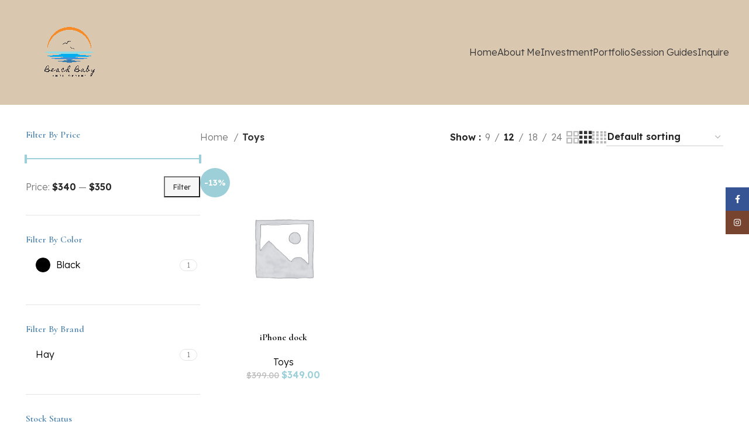

--- FILE ---
content_type: text/html; charset=UTF-8
request_url: http://beachbabyphoto.com/product-category/toys/
body_size: 29244
content:
<!DOCTYPE html>
<html lang="en-US">
<head>
	<meta charset="UTF-8">
	<link rel="profile" href="https://gmpg.org/xfn/11">
	<link rel="pingback" href="http://beachbabyphoto.com/xmlrpc.php">

	<meta name='robots' content='index, follow, max-image-preview:large, max-snippet:-1, max-video-preview:-1' />

	<!-- This site is optimized with the Yoast SEO plugin v26.8 - https://yoast.com/product/yoast-seo-wordpress/ -->
	<title>Toys Archives - http://beachbabyphoto.com</title>
	<link rel="canonical" href="https://beachbabyphoto.com/product-category/toys/" />
	<meta property="og:locale" content="en_US" />
	<meta property="og:type" content="article" />
	<meta property="og:title" content="Toys Archives - http://beachbabyphoto.com" />
	<meta property="og:url" content="https://beachbabyphoto.com/product-category/toys/" />
	<meta property="og:site_name" content="http://beachbabyphoto.com" />
	<script type="application/ld+json" class="yoast-schema-graph">{"@context":"https://schema.org","@graph":[{"@type":"CollectionPage","@id":"https://beachbabyphoto.com/product-category/toys/","url":"https://beachbabyphoto.com/product-category/toys/","name":"Toys Archives - http://beachbabyphoto.com","isPartOf":{"@id":"http://beachbabyphoto.com/#website"},"breadcrumb":{"@id":"https://beachbabyphoto.com/product-category/toys/#breadcrumb"},"inLanguage":"en-US"},{"@type":"BreadcrumbList","@id":"https://beachbabyphoto.com/product-category/toys/#breadcrumb","itemListElement":[{"@type":"ListItem","position":1,"name":"Home","item":"http://beachbabyphoto.com/"},{"@type":"ListItem","position":2,"name":"Toys"}]},{"@type":"WebSite","@id":"http://beachbabyphoto.com/#website","url":"http://beachbabyphoto.com/","name":"http://beachbabyphoto.com","description":"AMI Florida family photographer specializing in maternity and newborn photography","publisher":{"@id":"http://beachbabyphoto.com/#organization"},"potentialAction":[{"@type":"SearchAction","target":{"@type":"EntryPoint","urlTemplate":"http://beachbabyphoto.com/?s={search_term_string}"},"query-input":{"@type":"PropertyValueSpecification","valueRequired":true,"valueName":"search_term_string"}}],"inLanguage":"en-US"},{"@type":"Organization","@id":"http://beachbabyphoto.com/#organization","name":"Beach Baby Photos","url":"http://beachbabyphoto.com/","logo":{"@type":"ImageObject","inLanguage":"en-US","@id":"http://beachbabyphoto.com/#/schema/logo/image/","url":"","contentUrl":"","caption":"Beach Baby Photos"},"image":{"@id":"http://beachbabyphoto.com/#/schema/logo/image/"}}]}</script>
	<!-- / Yoast SEO plugin. -->


<link rel='dns-prefetch' href='//fonts.googleapis.com' />
<link rel='preconnect' href='//i0.wp.com' />
<link rel="alternate" type="application/rss+xml" title="http://beachbabyphoto.com &raquo; Feed" href="http://beachbabyphoto.com/feed/" />
<link rel="alternate" type="application/rss+xml" title="http://beachbabyphoto.com &raquo; Comments Feed" href="http://beachbabyphoto.com/comments/feed/" />
<link rel="alternate" type="application/rss+xml" title="http://beachbabyphoto.com &raquo; Toys Category Feed" href="http://beachbabyphoto.com/product-category/toys/feed/" />
<style id='wp-img-auto-sizes-contain-inline-css' type='text/css'>
img:is([sizes=auto i],[sizes^="auto," i]){contain-intrinsic-size:3000px 1500px}
/*# sourceURL=wp-img-auto-sizes-contain-inline-css */
</style>
<link rel="stylesheet" href="http://beachbabyphoto.com/wp-content/cache/minify/a5ff7.css" media="all" />

<style id='classic-theme-styles-inline-css' type='text/css'>
/*! This file is auto-generated */
.wp-block-button__link{color:#fff;background-color:#32373c;border-radius:9999px;box-shadow:none;text-decoration:none;padding:calc(.667em + 2px) calc(1.333em + 2px);font-size:1.125em}.wp-block-file__button{background:#32373c;color:#fff;text-decoration:none}
/*# sourceURL=/wp-includes/css/classic-themes.min.css */
</style>
<style id='safe-svg-svg-icon-style-inline-css' type='text/css'>
.safe-svg-cover{text-align:center}.safe-svg-cover .safe-svg-inside{display:inline-block;max-width:100%}.safe-svg-cover svg{fill:currentColor;height:100%;max-height:100%;max-width:100%;width:100%}

/*# sourceURL=http://beachbabyphoto.com/wp-content/plugins/safe-svg/dist/safe-svg-block-frontend.css */
</style>
<style id='global-styles-inline-css' type='text/css'>
:root{--wp--preset--aspect-ratio--square: 1;--wp--preset--aspect-ratio--4-3: 4/3;--wp--preset--aspect-ratio--3-4: 3/4;--wp--preset--aspect-ratio--3-2: 3/2;--wp--preset--aspect-ratio--2-3: 2/3;--wp--preset--aspect-ratio--16-9: 16/9;--wp--preset--aspect-ratio--9-16: 9/16;--wp--preset--color--black: #000000;--wp--preset--color--cyan-bluish-gray: #abb8c3;--wp--preset--color--white: #ffffff;--wp--preset--color--pale-pink: #f78da7;--wp--preset--color--vivid-red: #cf2e2e;--wp--preset--color--luminous-vivid-orange: #ff6900;--wp--preset--color--luminous-vivid-amber: #fcb900;--wp--preset--color--light-green-cyan: #7bdcb5;--wp--preset--color--vivid-green-cyan: #00d084;--wp--preset--color--pale-cyan-blue: #8ed1fc;--wp--preset--color--vivid-cyan-blue: #0693e3;--wp--preset--color--vivid-purple: #9b51e0;--wp--preset--gradient--vivid-cyan-blue-to-vivid-purple: linear-gradient(135deg,rgb(6,147,227) 0%,rgb(155,81,224) 100%);--wp--preset--gradient--light-green-cyan-to-vivid-green-cyan: linear-gradient(135deg,rgb(122,220,180) 0%,rgb(0,208,130) 100%);--wp--preset--gradient--luminous-vivid-amber-to-luminous-vivid-orange: linear-gradient(135deg,rgb(252,185,0) 0%,rgb(255,105,0) 100%);--wp--preset--gradient--luminous-vivid-orange-to-vivid-red: linear-gradient(135deg,rgb(255,105,0) 0%,rgb(207,46,46) 100%);--wp--preset--gradient--very-light-gray-to-cyan-bluish-gray: linear-gradient(135deg,rgb(238,238,238) 0%,rgb(169,184,195) 100%);--wp--preset--gradient--cool-to-warm-spectrum: linear-gradient(135deg,rgb(74,234,220) 0%,rgb(151,120,209) 20%,rgb(207,42,186) 40%,rgb(238,44,130) 60%,rgb(251,105,98) 80%,rgb(254,248,76) 100%);--wp--preset--gradient--blush-light-purple: linear-gradient(135deg,rgb(255,206,236) 0%,rgb(152,150,240) 100%);--wp--preset--gradient--blush-bordeaux: linear-gradient(135deg,rgb(254,205,165) 0%,rgb(254,45,45) 50%,rgb(107,0,62) 100%);--wp--preset--gradient--luminous-dusk: linear-gradient(135deg,rgb(255,203,112) 0%,rgb(199,81,192) 50%,rgb(65,88,208) 100%);--wp--preset--gradient--pale-ocean: linear-gradient(135deg,rgb(255,245,203) 0%,rgb(182,227,212) 50%,rgb(51,167,181) 100%);--wp--preset--gradient--electric-grass: linear-gradient(135deg,rgb(202,248,128) 0%,rgb(113,206,126) 100%);--wp--preset--gradient--midnight: linear-gradient(135deg,rgb(2,3,129) 0%,rgb(40,116,252) 100%);--wp--preset--font-size--small: 13px;--wp--preset--font-size--medium: 20px;--wp--preset--font-size--large: 36px;--wp--preset--font-size--x-large: 42px;--wp--preset--spacing--20: 0.44rem;--wp--preset--spacing--30: 0.67rem;--wp--preset--spacing--40: 1rem;--wp--preset--spacing--50: 1.5rem;--wp--preset--spacing--60: 2.25rem;--wp--preset--spacing--70: 3.38rem;--wp--preset--spacing--80: 5.06rem;--wp--preset--shadow--natural: 6px 6px 9px rgba(0, 0, 0, 0.2);--wp--preset--shadow--deep: 12px 12px 50px rgba(0, 0, 0, 0.4);--wp--preset--shadow--sharp: 6px 6px 0px rgba(0, 0, 0, 0.2);--wp--preset--shadow--outlined: 6px 6px 0px -3px rgb(255, 255, 255), 6px 6px rgb(0, 0, 0);--wp--preset--shadow--crisp: 6px 6px 0px rgb(0, 0, 0);}:where(.is-layout-flex){gap: 0.5em;}:where(.is-layout-grid){gap: 0.5em;}body .is-layout-flex{display: flex;}.is-layout-flex{flex-wrap: wrap;align-items: center;}.is-layout-flex > :is(*, div){margin: 0;}body .is-layout-grid{display: grid;}.is-layout-grid > :is(*, div){margin: 0;}:where(.wp-block-columns.is-layout-flex){gap: 2em;}:where(.wp-block-columns.is-layout-grid){gap: 2em;}:where(.wp-block-post-template.is-layout-flex){gap: 1.25em;}:where(.wp-block-post-template.is-layout-grid){gap: 1.25em;}.has-black-color{color: var(--wp--preset--color--black) !important;}.has-cyan-bluish-gray-color{color: var(--wp--preset--color--cyan-bluish-gray) !important;}.has-white-color{color: var(--wp--preset--color--white) !important;}.has-pale-pink-color{color: var(--wp--preset--color--pale-pink) !important;}.has-vivid-red-color{color: var(--wp--preset--color--vivid-red) !important;}.has-luminous-vivid-orange-color{color: var(--wp--preset--color--luminous-vivid-orange) !important;}.has-luminous-vivid-amber-color{color: var(--wp--preset--color--luminous-vivid-amber) !important;}.has-light-green-cyan-color{color: var(--wp--preset--color--light-green-cyan) !important;}.has-vivid-green-cyan-color{color: var(--wp--preset--color--vivid-green-cyan) !important;}.has-pale-cyan-blue-color{color: var(--wp--preset--color--pale-cyan-blue) !important;}.has-vivid-cyan-blue-color{color: var(--wp--preset--color--vivid-cyan-blue) !important;}.has-vivid-purple-color{color: var(--wp--preset--color--vivid-purple) !important;}.has-black-background-color{background-color: var(--wp--preset--color--black) !important;}.has-cyan-bluish-gray-background-color{background-color: var(--wp--preset--color--cyan-bluish-gray) !important;}.has-white-background-color{background-color: var(--wp--preset--color--white) !important;}.has-pale-pink-background-color{background-color: var(--wp--preset--color--pale-pink) !important;}.has-vivid-red-background-color{background-color: var(--wp--preset--color--vivid-red) !important;}.has-luminous-vivid-orange-background-color{background-color: var(--wp--preset--color--luminous-vivid-orange) !important;}.has-luminous-vivid-amber-background-color{background-color: var(--wp--preset--color--luminous-vivid-amber) !important;}.has-light-green-cyan-background-color{background-color: var(--wp--preset--color--light-green-cyan) !important;}.has-vivid-green-cyan-background-color{background-color: var(--wp--preset--color--vivid-green-cyan) !important;}.has-pale-cyan-blue-background-color{background-color: var(--wp--preset--color--pale-cyan-blue) !important;}.has-vivid-cyan-blue-background-color{background-color: var(--wp--preset--color--vivid-cyan-blue) !important;}.has-vivid-purple-background-color{background-color: var(--wp--preset--color--vivid-purple) !important;}.has-black-border-color{border-color: var(--wp--preset--color--black) !important;}.has-cyan-bluish-gray-border-color{border-color: var(--wp--preset--color--cyan-bluish-gray) !important;}.has-white-border-color{border-color: var(--wp--preset--color--white) !important;}.has-pale-pink-border-color{border-color: var(--wp--preset--color--pale-pink) !important;}.has-vivid-red-border-color{border-color: var(--wp--preset--color--vivid-red) !important;}.has-luminous-vivid-orange-border-color{border-color: var(--wp--preset--color--luminous-vivid-orange) !important;}.has-luminous-vivid-amber-border-color{border-color: var(--wp--preset--color--luminous-vivid-amber) !important;}.has-light-green-cyan-border-color{border-color: var(--wp--preset--color--light-green-cyan) !important;}.has-vivid-green-cyan-border-color{border-color: var(--wp--preset--color--vivid-green-cyan) !important;}.has-pale-cyan-blue-border-color{border-color: var(--wp--preset--color--pale-cyan-blue) !important;}.has-vivid-cyan-blue-border-color{border-color: var(--wp--preset--color--vivid-cyan-blue) !important;}.has-vivid-purple-border-color{border-color: var(--wp--preset--color--vivid-purple) !important;}.has-vivid-cyan-blue-to-vivid-purple-gradient-background{background: var(--wp--preset--gradient--vivid-cyan-blue-to-vivid-purple) !important;}.has-light-green-cyan-to-vivid-green-cyan-gradient-background{background: var(--wp--preset--gradient--light-green-cyan-to-vivid-green-cyan) !important;}.has-luminous-vivid-amber-to-luminous-vivid-orange-gradient-background{background: var(--wp--preset--gradient--luminous-vivid-amber-to-luminous-vivid-orange) !important;}.has-luminous-vivid-orange-to-vivid-red-gradient-background{background: var(--wp--preset--gradient--luminous-vivid-orange-to-vivid-red) !important;}.has-very-light-gray-to-cyan-bluish-gray-gradient-background{background: var(--wp--preset--gradient--very-light-gray-to-cyan-bluish-gray) !important;}.has-cool-to-warm-spectrum-gradient-background{background: var(--wp--preset--gradient--cool-to-warm-spectrum) !important;}.has-blush-light-purple-gradient-background{background: var(--wp--preset--gradient--blush-light-purple) !important;}.has-blush-bordeaux-gradient-background{background: var(--wp--preset--gradient--blush-bordeaux) !important;}.has-luminous-dusk-gradient-background{background: var(--wp--preset--gradient--luminous-dusk) !important;}.has-pale-ocean-gradient-background{background: var(--wp--preset--gradient--pale-ocean) !important;}.has-electric-grass-gradient-background{background: var(--wp--preset--gradient--electric-grass) !important;}.has-midnight-gradient-background{background: var(--wp--preset--gradient--midnight) !important;}.has-small-font-size{font-size: var(--wp--preset--font-size--small) !important;}.has-medium-font-size{font-size: var(--wp--preset--font-size--medium) !important;}.has-large-font-size{font-size: var(--wp--preset--font-size--large) !important;}.has-x-large-font-size{font-size: var(--wp--preset--font-size--x-large) !important;}
:where(.wp-block-post-template.is-layout-flex){gap: 1.25em;}:where(.wp-block-post-template.is-layout-grid){gap: 1.25em;}
:where(.wp-block-term-template.is-layout-flex){gap: 1.25em;}:where(.wp-block-term-template.is-layout-grid){gap: 1.25em;}
:where(.wp-block-columns.is-layout-flex){gap: 2em;}:where(.wp-block-columns.is-layout-grid){gap: 2em;}
:root :where(.wp-block-pullquote){font-size: 1.5em;line-height: 1.6;}
/*# sourceURL=global-styles-inline-css */
</style>
<link rel="stylesheet" href="http://beachbabyphoto.com/wp-content/cache/minify/6dec6.css" media="all" />

<style id='woocommerce-inline-inline-css' type='text/css'>
.woocommerce form .form-row .required { visibility: visible; }
/*# sourceURL=woocommerce-inline-inline-css */
</style>
<link rel="stylesheet" href="http://beachbabyphoto.com/wp-content/cache/minify/f9d59.css" media="all" />





























































<link rel='stylesheet' id='xts-google-fonts-css' href='https://fonts.googleapis.com/css?family=Lexend%3A400%2C600%2C300%7CCormorant%3A400%2C600&#038;ver=7.4.3' type='text/css' media='all' />

<script src="http://beachbabyphoto.com/wp-content/cache/minify/66212.js" async></script>

<script src="http://beachbabyphoto.com/wp-content/cache/minify/a09a1.js"></script>



<script type="text/javascript" id="wc-add-to-cart-js-extra">
/* <![CDATA[ */
var wc_add_to_cart_params = {"ajax_url":"/wp-admin/admin-ajax.php","wc_ajax_url":"/?wc-ajax=%%endpoint%%","i18n_view_cart":"View cart","cart_url":"http://beachbabyphoto.com","is_cart":"","cart_redirect_after_add":"no"};
//# sourceURL=wc-add-to-cart-js-extra
/* ]]> */
</script>
<script src="http://beachbabyphoto.com/wp-content/cache/minify/fc9b6.js"></script>


<script type="text/javascript" id="woocommerce-js-extra">
/* <![CDATA[ */
var woocommerce_params = {"ajax_url":"/wp-admin/admin-ajax.php","wc_ajax_url":"/?wc-ajax=%%endpoint%%","i18n_password_show":"Show password","i18n_password_hide":"Hide password"};
//# sourceURL=woocommerce-js-extra
/* ]]> */
</script>

<script src="http://beachbabyphoto.com/wp-content/cache/minify/13cf0.js"></script>

<script type="text/javascript" id="WCPAY_ASSETS-js-extra">
/* <![CDATA[ */
var wcpayAssets = {"url":"http://beachbabyphoto.com/wp-content/plugins/woocommerce-payments/dist/"};
//# sourceURL=WCPAY_ASSETS-js-extra
/* ]]> */
</script>
<script src="http://beachbabyphoto.com/wp-content/cache/minify/74b75.js"></script>


<script></script><link rel="https://api.w.org/" href="http://beachbabyphoto.com/wp-json/" /><link rel="alternate" title="JSON" type="application/json" href="http://beachbabyphoto.com/wp-json/wp/v2/product_cat/155" /><link rel="EditURI" type="application/rsd+xml" title="RSD" href="http://beachbabyphoto.com/xmlrpc.php?rsd" />
<meta name="generator" content="WordPress 6.9" />
<meta name="generator" content="WooCommerce 10.4.3" />
<meta name="generator" content="Redux 4.5.10" />					<meta name="viewport" content="width=device-width, initial-scale=1.0, maximum-scale=1.0, user-scalable=no">
										<noscript><style>.woocommerce-product-gallery{ opacity: 1 !important; }</style></noscript>
	<meta name="generator" content="Elementor 3.34.2; features: additional_custom_breakpoints; settings: css_print_method-external, google_font-enabled, font_display-swap">
<style type="text/css">.recentcomments a{display:inline !important;padding:0 !important;margin:0 !important;}</style>			<style>
				.e-con.e-parent:nth-of-type(n+4):not(.e-lazyloaded):not(.e-no-lazyload),
				.e-con.e-parent:nth-of-type(n+4):not(.e-lazyloaded):not(.e-no-lazyload) * {
					background-image: none !important;
				}
				@media screen and (max-height: 1024px) {
					.e-con.e-parent:nth-of-type(n+3):not(.e-lazyloaded):not(.e-no-lazyload),
					.e-con.e-parent:nth-of-type(n+3):not(.e-lazyloaded):not(.e-no-lazyload) * {
						background-image: none !important;
					}
				}
				@media screen and (max-height: 640px) {
					.e-con.e-parent:nth-of-type(n+2):not(.e-lazyloaded):not(.e-no-lazyload),
					.e-con.e-parent:nth-of-type(n+2):not(.e-lazyloaded):not(.e-no-lazyload) * {
						background-image: none !important;
					}
				}
			</style>
			<meta name="generator" content="Powered by WPBakery Page Builder - drag and drop page builder for WordPress."/>
<link rel="preconnect" href="https://fonts.googleapis.com">
<link rel="preconnect" href="https://fonts.gstatic.com/" crossorigin>
<meta name="generator" content="Powered by Slider Revolution 6.7.21 - responsive, Mobile-Friendly Slider Plugin for WordPress with comfortable drag and drop interface." />
<script>
	window._tpt			??= {};
	window.SR7			??= {};
	_tpt.R				??= {};
	_tpt.R.fonts		??= {};
	_tpt.R.fonts.customFonts??= {};
	SR7.devMode			=  false;
	SR7.F 				??= {};
	SR7.G				??= {};
	SR7.LIB				??= {};
	SR7.E				??= {};
	SR7.E.gAddons		??= {};
	SR7.E.php 			??= {};
	SR7.E.nonce			= 'b9ddc23e4c';
	SR7.E.ajaxurl		= 'http://beachbabyphoto.com/wp-admin/admin-ajax.php';
	SR7.E.resturl		= 'http://beachbabyphoto.com/wp-json/';
	SR7.E.slug_path		= 'revslider/revslider.php';
	SR7.E.slug			= 'revslider';
	SR7.E.plugin_url	= 'http://beachbabyphoto.com/wp-content/plugins/revslider/';
	SR7.E.wp_plugin_url = 'http://beachbabyphoto.com/wp-content/plugins/';
	SR7.E.revision		= '6.7.21';
	SR7.E.fontBaseUrl	= '';
	SR7.G.breakPoints 	= [1240,1024,778,480];
	SR7.E.modules 		= ['module','page','slide','layer','draw','animate','srtools','canvas','defaults','carousel','navigation','media','modifiers','migration'];
	SR7.E.libs 			= ['WEBGL'];
	SR7.E.css 			= ['csslp','cssbtns','cssfilters','cssnav','cssmedia'];
	SR7.E.resources		= {};
	SR7.JSON			??= {};
/*! Slider Revolution 7.0 - Page Processor */
!function(){"use strict";window.SR7??={},window._tpt??={},SR7.version="Slider Revolution 6.7.16",_tpt.getWinDim=function(t){_tpt.screenHeightWithUrlBar??=window.innerHeight;let e=SR7.F?.modal?.visible&&SR7.M[SR7.F.module.getIdByAlias(SR7.F.modal.requested)];_tpt.scrollBar=window.innerWidth!==document.documentElement.clientWidth||e&&window.innerWidth!==e.c.module.clientWidth,_tpt.winW=window.innerWidth-(_tpt.scrollBar||"prepare"==t?_tpt.scrollBarW??_tpt.mesureScrollBar():0),_tpt.winH=window.innerHeight,_tpt.winWAll=document.documentElement.clientWidth},_tpt.getResponsiveLevel=function(t,e){SR7.M[e];return _tpt.closestGE(t,_tpt.winWAll)},_tpt.mesureScrollBar=function(){let t=document.createElement("div");return t.className="RSscrollbar-measure",t.style.width="100px",t.style.height="100px",t.style.overflow="scroll",t.style.position="absolute",t.style.top="-9999px",document.body.appendChild(t),_tpt.scrollBarW=t.offsetWidth-t.clientWidth,document.body.removeChild(t),_tpt.scrollBarW},_tpt.loadCSS=async function(t,e,s){return s?_tpt.R.fonts.required[e].status=1:(_tpt.R[e]??={},_tpt.R[e].status=1),new Promise(((n,i)=>{if(_tpt.isStylesheetLoaded(t))s?_tpt.R.fonts.required[e].status=2:_tpt.R[e].status=2,n();else{const l=document.createElement("link");l.rel="stylesheet";let o="text",r="css";l["type"]=o+"/"+r,l.href=t,l.onload=()=>{s?_tpt.R.fonts.required[e].status=2:_tpt.R[e].status=2,n()},l.onerror=()=>{s?_tpt.R.fonts.required[e].status=3:_tpt.R[e].status=3,i(new Error(`Failed to load CSS: ${t}`))},document.head.appendChild(l)}}))},_tpt.addContainer=function(t){const{tag:e="div",id:s,class:n,datas:i,textContent:l,iHTML:o}=t,r=document.createElement(e);if(s&&""!==s&&(r.id=s),n&&""!==n&&(r.className=n),i)for(const[t,e]of Object.entries(i))"style"==t?r.style.cssText=e:r.setAttribute(`data-${t}`,e);return l&&(r.textContent=l),o&&(r.innerHTML=o),r},_tpt.collector=function(){return{fragment:new DocumentFragment,add(t){var e=_tpt.addContainer(t);return this.fragment.appendChild(e),e},append(t){t.appendChild(this.fragment)}}},_tpt.isStylesheetLoaded=function(t){let e=t.split("?")[0];return Array.from(document.querySelectorAll('link[rel="stylesheet"], link[rel="preload"]')).some((t=>t.href.split("?")[0]===e))},_tpt.preloader={requests:new Map,preloaderTemplates:new Map,show:function(t,e){if(!e||!t)return;const{type:s,color:n}=e;if(s<0||"off"==s)return;const i=`preloader_${s}`;let l=this.preloaderTemplates.get(i);l||(l=this.build(s,n),this.preloaderTemplates.set(i,l)),this.requests.has(t)||this.requests.set(t,{count:0});const o=this.requests.get(t);clearTimeout(o.timer),o.count++,1===o.count&&(o.timer=setTimeout((()=>{o.preloaderClone=l.cloneNode(!0),o.anim&&o.anim.kill(),void 0!==_tpt.gsap?o.anim=_tpt.gsap.fromTo(o.preloaderClone,1,{opacity:0},{opacity:1}):o.preloaderClone.classList.add("sr7-fade-in"),t.appendChild(o.preloaderClone)}),150))},hide:function(t){if(!this.requests.has(t))return;const e=this.requests.get(t);e.count--,e.count<0&&(e.count=0),e.anim&&e.anim.kill(),0===e.count&&(clearTimeout(e.timer),e.preloaderClone&&(e.preloaderClone.classList.remove("sr7-fade-in"),e.anim=_tpt.gsap.to(e.preloaderClone,.3,{opacity:0,onComplete:function(){e.preloaderClone.remove()}})))},state:function(t){if(!this.requests.has(t))return!1;return this.requests.get(t).count>0},build:(t,e="#ffffff",s="")=>{if(t<0||"off"===t)return null;const n=parseInt(t);if(t="prlt"+n,isNaN(n))return null;if(_tpt.loadCSS(SR7.E.plugin_url+"public/css/preloaders/t"+n+".css","preloader_"+t),isNaN(n)||n<6){const i=`background-color:${e}`,l=1===n||2==n?i:"",o=3===n||4==n?i:"",r=_tpt.collector();["dot1","dot2","bounce1","bounce2","bounce3"].forEach((t=>r.add({tag:"div",class:t,datas:{style:o}})));const d=_tpt.addContainer({tag:"sr7-prl",class:`${t} ${s}`,datas:{style:l}});return r.append(d),d}{let i={};if(7===n){let t;e.startsWith("#")?(t=e.replace("#",""),t=`rgba(${parseInt(t.substring(0,2),16)}, ${parseInt(t.substring(2,4),16)}, ${parseInt(t.substring(4,6),16)}, `):e.startsWith("rgb")&&(t=e.slice(e.indexOf("(")+1,e.lastIndexOf(")")).split(",").map((t=>t.trim())),t=`rgba(${t[0]}, ${t[1]}, ${t[2]}, `),t&&(i.style=`border-top-color: ${t}0.65); border-bottom-color: ${t}0.15); border-left-color: ${t}0.65); border-right-color: ${t}0.15)`)}else 12===n&&(i.style=`background:${e}`);const l=[10,0,4,2,5,9,0,4,4,2][n-6],o=_tpt.collector(),r=o.add({tag:"div",class:"sr7-prl-inner",datas:i});Array.from({length:l}).forEach((()=>r.appendChild(o.add({tag:"span",datas:{style:`background:${e}`}}))));const d=_tpt.addContainer({tag:"sr7-prl",class:`${t} ${s}`});return o.append(d),d}}},SR7.preLoader={show:(t,e)=>{"off"!==(SR7.M[t]?.settings?.pLoader?.type??"off")&&_tpt.preloader.show(e||SR7.M[t].c.module,SR7.M[t]?.settings?.pLoader??{color:"#fff",type:10})},hide:(t,e)=>{"off"!==(SR7.M[t]?.settings?.pLoader?.type??"off")&&_tpt.preloader.hide(e||SR7.M[t].c.module)},state:(t,e)=>_tpt.preloader.state(e||SR7.M[t].c.module)},_tpt.prepareModuleHeight=function(t){window.SR7.M??={},window.SR7.M[t.id]??={},"ignore"==t.googleFont&&(SR7.E.ignoreGoogleFont=!0);let e=window.SR7.M[t.id];if(null==_tpt.scrollBarW&&_tpt.mesureScrollBar(),e.c??={},e.states??={},e.settings??={},e.settings.size??={},t.fixed&&(e.settings.fixed=!0),e.c.module=document.getElementById(t.id),e.c.adjuster=e.c.module.getElementsByTagName("sr7-adjuster")[0],e.c.content=e.c.module.getElementsByTagName("sr7-content")[0],"carousel"==t.type&&(e.c.carousel=e.c.content.getElementsByTagName("sr7-carousel")[0]),null==e.c.module||null==e.c.module)return;t.plType&&t.plColor&&(e.settings.pLoader={type:t.plType,color:t.plColor}),void 0!==t.plType&&"off"!==t.plType&&SR7.preLoader.show(t.id,e.c.module),_tpt.winW||_tpt.getWinDim("prepare"),_tpt.getWinDim();let s=""+e.c.module.dataset?.modal;"modal"==s||"true"==s||"undefined"!==s&&"false"!==s||(e.settings.size.fullWidth=t.size.fullWidth,e.LEV??=_tpt.getResponsiveLevel(window.SR7.G.breakPoints,t.id),t.vpt=_tpt.fillArray(t.vpt,5),e.settings.vPort=t.vpt[e.LEV],void 0!==t.el&&"720"==t.el[4]&&t.gh[4]!==t.el[4]&&"960"==t.el[3]&&t.gh[3]!==t.el[3]&&"768"==t.el[2]&&t.gh[2]!==t.el[2]&&delete t.el,e.settings.size.height=null==t.el||null==t.el[e.LEV]||0==t.el[e.LEV]||"auto"==t.el[e.LEV]?_tpt.fillArray(t.gh,5,-1):_tpt.fillArray(t.el,5,-1),e.settings.size.width=_tpt.fillArray(t.gw,5,-1),e.settings.size.minHeight=_tpt.fillArray(t.mh??[0],5,-1),e.cacheSize={fullWidth:e.settings.size?.fullWidth,fullHeight:e.settings.size?.fullHeight},void 0!==t.off&&(t.off?.t&&(e.settings.size.m??={})&&(e.settings.size.m.t=t.off.t),t.off?.b&&(e.settings.size.m??={})&&(e.settings.size.m.b=t.off.b),t.off?.l&&(e.settings.size.p??={})&&(e.settings.size.p.l=t.off.l),t.off?.r&&(e.settings.size.p??={})&&(e.settings.size.p.r=t.off.r),e.offsetPrepared=!0),_tpt.updatePMHeight(t.id,t,!0))},_tpt.updatePMHeight=(t,e,s)=>{let n=SR7.M[t];var i=n.settings.size.fullWidth?_tpt.winW:n.c.module.parentNode.offsetWidth;i=0===i||isNaN(i)?_tpt.winW:i;let l=n.settings.size.width[n.LEV]||n.settings.size.width[n.LEV++]||n.settings.size.width[n.LEV--]||i,o=n.settings.size.height[n.LEV]||n.settings.size.height[n.LEV++]||n.settings.size.height[n.LEV--]||0,r=n.settings.size.minHeight[n.LEV]||n.settings.size.minHeight[n.LEV++]||n.settings.size.minHeight[n.LEV--]||0;if(o="auto"==o?0:o,o=parseInt(o),"carousel"!==e.type&&(i-=parseInt(e.onw??0)||0),n.MP=!n.settings.size.fullWidth&&i<l||_tpt.winW<l?Math.min(1,i/l):1,e.size.fullScreen||e.size.fullHeight){let t=parseInt(e.fho)||0,s=(""+e.fho).indexOf("%")>-1;e.newh=_tpt.winH-(s?_tpt.winH*t/100:t)}else e.newh=n.MP*Math.max(o,r);if(e.newh+=(parseInt(e.onh??0)||0)+(parseInt(e.carousel?.pt)||0)+(parseInt(e.carousel?.pb)||0),void 0!==e.slideduration&&(e.newh=Math.max(e.newh,parseInt(e.slideduration)/3)),e.shdw&&_tpt.buildShadow(e.id,e),n.c.adjuster.style.height=e.newh+"px",n.c.module.style.height=e.newh+"px",n.c.content.style.height=e.newh+"px",n.states.heightPrepared=!0,n.dims??={},n.dims.moduleRect=n.c.module.getBoundingClientRect(),n.c.content.style.left="-"+n.dims.moduleRect.left+"px",!n.settings.size.fullWidth)return s&&requestAnimationFrame((()=>{i!==n.c.module.parentNode.offsetWidth&&_tpt.updatePMHeight(e.id,e)})),void _tpt.bgStyle(e.id,e,window.innerWidth==_tpt.winW,!0);_tpt.bgStyle(e.id,e,window.innerWidth==_tpt.winW,!0),requestAnimationFrame((function(){s&&requestAnimationFrame((()=>{i!==n.c.module.parentNode.offsetWidth&&_tpt.updatePMHeight(e.id,e)}))})),n.earlyResizerFunction||(n.earlyResizerFunction=function(){requestAnimationFrame((function(){_tpt.getWinDim(),_tpt.moduleDefaults(e.id,e),_tpt.updateSlideBg(t,!0)}))},window.addEventListener("resize",n.earlyResizerFunction))},_tpt.buildShadow=function(t,e){let s=SR7.M[t];null==s.c.shadow&&(s.c.shadow=document.createElement("sr7-module-shadow"),s.c.shadow.classList.add("sr7-shdw-"+e.shdw),s.c.content.appendChild(s.c.shadow))},_tpt.bgStyle=async(t,e,s,n,i)=>{const l=SR7.M[t];if((e=e??l.settings).fixed&&!l.c.module.classList.contains("sr7-top-fixed")&&(l.c.module.classList.add("sr7-top-fixed"),l.c.module.style.position="fixed",l.c.module.style.width="100%",l.c.module.style.top="0px",l.c.module.style.left="0px",l.c.module.style.pointerEvents="none",l.c.module.style.zIndex=5e3,l.c.content.style.pointerEvents="none"),null==l.c.bgcanvas){let t=document.createElement("sr7-module-bg"),o=!1;if("string"==typeof e?.bg?.color&&e?.bg?.color.includes("{"))if(_tpt.gradient&&_tpt.gsap)e.bg.color=_tpt.gradient.convert(e.bg.color);else try{let t=JSON.parse(e.bg.color);(t?.orig||t?.string)&&(e.bg.color=JSON.parse(e.bg.color))}catch(t){return}let r="string"==typeof e?.bg?.color?e?.bg?.color||"transparent":e?.bg?.color?.string??e?.bg?.color?.orig??e?.bg?.color?.color??"transparent";if(t.style["background"+(String(r).includes("grad")?"":"Color")]=r,("transparent"!==r||i)&&(o=!0),l.offsetPrepared&&(t.style.visibility="hidden"),e?.bg?.image?.src&&(t.style.backgroundImage=`url(${e?.bg?.image.src})`,t.style.backgroundSize=""==(e.bg.image?.size??"")?"cover":e.bg.image.size,t.style.backgroundPosition=e.bg.image.position,t.style.backgroundRepeat=""==e.bg.image.repeat||null==e.bg.image.repeat?"no-repeat":e.bg.image.repeat,o=!0),!o)return;l.c.bgcanvas=t,e.size.fullWidth?t.style.width=_tpt.winW-(s&&_tpt.winH<document.body.offsetHeight?_tpt.scrollBarW:0)+"px":n&&(t.style.width=l.c.module.offsetWidth+"px"),e.sbt?.use?l.c.content.appendChild(l.c.bgcanvas):l.c.module.appendChild(l.c.bgcanvas)}l.c.bgcanvas.style.height=void 0!==e.newh?e.newh+"px":("carousel"==e.type?l.dims.module.h:l.dims.content.h)+"px",l.c.bgcanvas.style.left=!s&&e.sbt?.use||l.c.bgcanvas.closest("SR7-CONTENT")?"0px":"-"+(l?.dims?.moduleRect?.left??0)+"px"},_tpt.updateSlideBg=function(t,e){const s=SR7.M[t];let n=s.settings;s?.c?.bgcanvas&&(n.size.fullWidth?s.c.bgcanvas.style.width=_tpt.winW-(e&&_tpt.winH<document.body.offsetHeight?_tpt.scrollBarW:0)+"px":preparing&&(s.c.bgcanvas.style.width=s.c.module.offsetWidth+"px"))},_tpt.moduleDefaults=(t,e)=>{let s=SR7.M[t];null!=s&&null!=s.c&&null!=s.c.module&&(s.dims??={},s.dims.moduleRect=s.c.module.getBoundingClientRect(),s.c.content.style.left="-"+s.dims.moduleRect.left+"px",s.c.content.style.width=_tpt.winW-_tpt.scrollBarW+"px","carousel"==e.type&&(s.c.module.style.overflow="visible"),_tpt.bgStyle(t,e,window.innerWidth==_tpt.winW))},_tpt.getOffset=t=>{var e=t.getBoundingClientRect(),s=window.pageXOffset||document.documentElement.scrollLeft,n=window.pageYOffset||document.documentElement.scrollTop;return{top:e.top+n,left:e.left+s}},_tpt.fillArray=function(t,e){let s,n;t=Array.isArray(t)?t:[t];let i=Array(e),l=t.length;for(n=0;n<t.length;n++)i[n+(e-l)]=t[n],null==s&&"#"!==t[n]&&(s=t[n]);for(let t=0;t<e;t++)void 0!==i[t]&&"#"!=i[t]||(i[t]=s),s=i[t];return i},_tpt.closestGE=function(t,e){let s=Number.MAX_VALUE,n=-1;for(let i=0;i<t.length;i++)t[i]-1>=e&&t[i]-1-e<s&&(s=t[i]-1-e,n=i);return++n}}();</script>
<style>
		
		</style><noscript><style> .wpb_animate_when_almost_visible { opacity: 1; }</style></noscript>			<style id="wd-style-header_151017-css" data-type="wd-style-header_151017">
				:root{
	--wd-top-bar-h: 0.001px;
	--wd-top-bar-sm-h: 0.001px;
	--wd-top-bar-sticky-h: 0.001px;

	--wd-header-general-h: 179px;
	--wd-header-general-sm-h: 90px;
	--wd-header-general-sticky-h: 70px;

	--wd-header-bottom-h: 60px;
	--wd-header-bottom-sm-h: 0.001px;
	--wd-header-bottom-sticky-h: 52px;

	--wd-header-clone-h: 0.001px;
}


.whb-sticked .whb-general-header .wd-dropdown:not(.sub-sub-menu) {
	margin-top: 15px;
}

.whb-sticked .whb-general-header .wd-dropdown:not(.sub-sub-menu):after {
	height: 25px;
}

.whb-header-bottom .wd-dropdown {
	margin-top: 10px;
}

.whb-header-bottom .wd-dropdown:after {
	height: 20px;
}

.whb-sticked .whb-header-bottom .wd-dropdown:not(.sub-sub-menu) {
	margin-top: 6px;
}

.whb-sticked .whb-header-bottom .wd-dropdown:not(.sub-sub-menu):after {
	height: 16px;
}

.whb-header .whb-header-bottom .wd-header-cats {
	margin-top: -0px;
	margin-bottom: -1px;
	height: calc(100% + 1px);
}


@media (min-width: 1025px) {
	
		.whb-general-header-inner {
		height: 179px;
		max-height: 179px;
	}

		.whb-sticked .whb-general-header-inner {
		height: 70px;
		max-height: 70px;
	}
		
		.whb-header-bottom-inner {
		height: 60px;
		max-height: 60px;
	}

		.whb-sticked .whb-header-bottom-inner {
		height: 52px;
		max-height: 52px;
	}
		
	
	}

@media (max-width: 1024px) {
	
		.whb-general-header-inner {
		height: 90px;
		max-height: 90px;
	}
	
	
	
	}
		.whb-general-header-inner { border-bottom-width: 0px;border-bottom-style: solid; }
.whb-general-header {
	background-color: rgba(217, 199, 176, 1);
}
.whb-header-bottom-inner { border-color: rgba(255, 255, 255, 0.4);border-bottom-width: 1px;border-bottom-style: solid; }
.whb-header-bottom {
	background-color: rgba(71, 127, 170, 1);
}
			</style>
						<style id="wd-style-theme_settings_default-css" data-type="wd-style-theme_settings_default">
				@font-face {
	font-weight: normal;
	font-style: normal;
	font-family: "woodmart-font";
	src: url("//beachbabyphoto.com/wp-content/themes/woodmart/fonts/woodmart-font-1-400.woff2?v=7.4.3") format("woff2");
}

:root {
	--wd-header-banner-h: 40px;
	--wd-text-font: "Lexend", Arial, Helvetica, sans-serif;
	--wd-text-font-weight: 300;
	--wd-text-color: rgb(0,0,0);
	--wd-text-font-size: 16px;
	--wd-title-font: "Cormorant", Arial, Helvetica, sans-serif;
	--wd-title-font-weight: 600;
	--wd-title-color: rgb(241,142,53);
	--wd-entities-title-font: "Cormorant", Arial, Helvetica, sans-serif;
	--wd-entities-title-font-weight: 600;
	--wd-entities-title-color: rgb(0,0,0);
	--wd-entities-title-color-hover: rgb(0, 0, 0);
	--wd-alternative-font: "Lexend", Arial, Helvetica, sans-serif;
	--wd-widget-title-font: "Cormorant", Arial, Helvetica, sans-serif;
	--wd-widget-title-font-weight: 600;
	--wd-widget-title-transform: capitalize;
	--wd-widget-title-color: rgb(71,127,170);
	--wd-widget-title-font-size: 16px;
	--wd-header-el-font: "Lexend", Arial, Helvetica, sans-serif;
	--wd-header-el-font-weight: 300;
	--wd-header-el-transform: capitalize;
	--wd-header-el-font-size: 16px;
	--wd-primary-color: rgb(156,207,215);
	--wd-alternative-color: rgb(68,144,210);
	--wd-link-color: rgb(0,0,0);
	--wd-link-color-hover: #242424;
	--btn-default-bgcolor: #f7f7f7;
	--btn-default-bgcolor-hover: #efefef;
	--btn-accented-bgcolor: rgb(156,207,215);
	--btn-accented-bgcolor-hover: rgb(156,207,215);
	--btn-font-weight: 400;
	--btn-transform: capitalize;
	--wd-form-brd-width: 2px;
	--notices-success-bg: #459647;
	--notices-success-color: #fff;
	--notices-warning-bg: #E0B252;
	--notices-warning-color: #fff;
}
.woodmart-woocommerce-layered-nav .wd-scroll-content {
	max-height: 223px;
}
div.wd-popup.wd-age-verify {
	max-width: 500px;
}
.wd-popup.wd-promo-popup {
	background-color: #111111;
	background-image: none;
	background-repeat: no-repeat;
	background-size: contain;
	background-position: left center;
}
div.wd-popup.wd-promo-popup {
	max-width: 800px;
}
.page-title-default {
	background-color: #0a0a0a;
	background-image: none;
	background-size: cover;
	background-position: center center;
}
.footer-container {
	background-color: rgb(217,199,176);
	background-image: none;
}
html .wd-dropdown-menu.wd-design-sized .wd-sub-menu > li > a, body .wd-dropdown-menu.wd-design-full-width .wd-sub-menu > li > a, body .wd-dropdown-menu.wd-design-aside .wd-wp-menu > .sub-sub-menu > li > a, body .wd-dropdown-menu.wd-design-aside .wd-sub-menu .wd-sub-menu > li > a {
	text-transform: capitalize;
	color: rgb(71,127,170);
}
div.wd-popup.popup-quick-view {
	max-width: 920px;
}

@media (max-width: 1024px) {
	:root {
		--wd-header-banner-h: 40px;
	}

}
:root{
--wd-container-w: 1222px;
--wd-form-brd-radius: 0px;
--btn-default-color: #333;
--btn-default-color-hover: #333;
--btn-accented-color: #fff;
--btn-accented-color-hover: #fff;
--btn-default-brd-radius: 0px;
--btn-default-box-shadow: none;
--btn-default-box-shadow-hover: none;
--btn-default-box-shadow-active: none;
--btn-default-bottom: 0px;
--btn-accented-bottom-active: -1px;
--btn-accented-brd-radius: 0px;
--btn-accented-box-shadow: inset 0 -2px 0 rgba(0, 0, 0, .15);
--btn-accented-box-shadow-hover: inset 0 -2px 0 rgba(0, 0, 0, .15);
--wd-brd-radius: 0px;
}

@media (min-width: 1222px) {
[data-vc-full-width]:not([data-vc-stretch-content]),
:is(.vc_section, .vc_row).wd-section-stretch {
padding-left: calc((100vw - 1222px - var(--wd-sticky-nav-w) - var(--wd-scroll-w)) / 2);
padding-right: calc((100vw - 1222px - var(--wd-sticky-nav-w) - var(--wd-scroll-w)) / 2);
}
}


			</style>
			</head>

<body class="archive tax-product_cat term-toys term-155 wp-theme-woodmart wp-child-theme-woodmart-child theme-woodmart woocommerce woocommerce-page woocommerce-no-js wrapper-full-width  categories-accordion-on woodmart-archive-shop woodmart-ajax-shop-on offcanvas-sidebar-mobile offcanvas-sidebar-tablet wpb-js-composer js-comp-ver-7.2 vc_responsive elementor-default elementor-kit-3391">
			<script type="text/javascript" id="wd-flicker-fix">// Flicker fix.</script>	
	
	<div class="website-wrapper">
									<header class="whb-header whb-header_151017 whb-sticky-shadow whb-scroll-stick whb-sticky-real">
					<div class="whb-main-header">
	
<div class="whb-row whb-general-header whb-sticky-row whb-with-bg whb-without-border whb-color-light whb-flex-equal-sides">
	<div class="container">
		<div class="whb-flex-row whb-general-header-inner">
			<div class="whb-column whb-col-left whb-visible-lg">
	<div class="site-logo wd-switch-logo">
	<a href="http://beachbabyphoto.com/" class="wd-logo wd-main-logo" rel="home">
		<img src="http://i0.wp.com/beachbabyphoto.com/wp-content/uploads/2024/09/Untitled-design.png?fit=3375%2C3375" alt="http://beachbabyphoto.com" style="max-width: 500px;" />	</a>
					<a href="http://beachbabyphoto.com/" class="wd-logo wd-sticky-logo" rel="home">
			<img src="http://i0.wp.com/beachbabyphoto.com/wp-content/uploads/2024/09/Untitled-design.png?fit=3375%2C3375" alt="http://beachbabyphoto.com" style="max-width: 500px;" />		</a>
	</div>
</div>
<div class="whb-column whb-col-center whb-visible-lg whb-empty-column">
	</div>
<div class="whb-column whb-col-right whb-visible-lg">
	
<div class="wd-header-nav wd-header-secondary-nav text-center" role="navigation" aria-label="Secondary navigation">
	<ul id="menu-main-menu-event-agency" class="menu wd-nav wd-nav-secondary wd-style-default wd-gap-s"><li id="menu-item-9747" class="menu-item menu-item-type-post_type menu-item-object-page menu-item-home menu-item-9747 item-level-0 menu-simple-dropdown wd-event-hover" ><a href="http://beachbabyphoto.com/" class="woodmart-nav-link"><span class="nav-link-text">Home</span></a></li>
<li id="menu-item-9750" class="menu-item menu-item-type-post_type menu-item-object-page menu-item-9750 item-level-0 menu-simple-dropdown wd-event-hover" ><a href="http://beachbabyphoto.com/behind-the-lens/" class="woodmart-nav-link"><span class="nav-link-text">About Me</span></a></li>
<li id="menu-item-10039" class="menu-item menu-item-type-custom menu-item-object-custom menu-item-has-children menu-item-10039 item-level-0 menu-simple-dropdown wd-event-hover" ><a href="https://beachbabyphoto.com/anna-maria-family-session/" class="woodmart-nav-link"><span class="nav-link-text">Investment</span></a><div class="color-scheme-dark wd-design-default wd-dropdown-menu wd-dropdown"><div class="container">
<ul class="wd-sub-menu color-scheme-dark">
	<li id="menu-item-9775" class="menu-item menu-item-type-post_type menu-item-object-page menu-item-9775 item-level-1 wd-event-hover" ><a href="http://beachbabyphoto.com/anna-maria-family-session/" class="woodmart-nav-link">Family Sessions</a></li>
	<li id="menu-item-9772" class="menu-item menu-item-type-post_type menu-item-object-page menu-item-9772 item-level-1 wd-event-hover" ><a href="http://beachbabyphoto.com/maternity-sessions/" class="woodmart-nav-link">Maternity Sessions</a></li>
	<li id="menu-item-9771" class="menu-item menu-item-type-post_type menu-item-object-page menu-item-9771 item-level-1 wd-event-hover" ><a href="http://beachbabyphoto.com/anna-maria-newborn-photography-sessions/" class="woodmart-nav-link">Newborn Sessions</a></li>
	<li id="menu-item-9773" class="menu-item menu-item-type-post_type menu-item-object-page menu-item-9773 item-level-1 wd-event-hover" ><a href="http://beachbabyphoto.com/first-birthday-and-cake-smash-sessions/" class="woodmart-nav-link">First Birthday and Cake Smash Sessions</a></li>
	<li id="menu-item-9774" class="menu-item menu-item-type-post_type menu-item-object-page menu-item-9774 item-level-1 wd-event-hover" ><a href="http://beachbabyphoto.com/senior-portraits/" class="woodmart-nav-link">Senior Portraits – Casual &#038; Formal</a></li>
</ul>
</div>
</div>
</li>
<li id="menu-item-9822" class="menu-item menu-item-type-custom menu-item-object-custom menu-item-9822 item-level-0 menu-simple-dropdown wd-event-hover" ><a href="https://beachbabyphoto.shootproof.com/" class="woodmart-nav-link"><span class="nav-link-text">Portfolio</span></a></li>
<li id="menu-item-9765" class="menu-item menu-item-type-post_type menu-item-object-page menu-item-has-children menu-item-9765 item-level-0 menu-simple-dropdown wd-event-hover" ><a href="http://beachbabyphoto.com/session-guides/" class="woodmart-nav-link"><span class="nav-link-text">Session Guides</span></a><div class="color-scheme-dark wd-design-default wd-dropdown-menu wd-dropdown"><div class="container">
<ul class="wd-sub-menu color-scheme-dark">
	<li id="menu-item-9767" class="menu-item menu-item-type-post_type menu-item-object-page menu-item-9767 item-level-1 wd-event-hover" ><a href="http://beachbabyphoto.com/anna-maria-maternity-photography-session/" class="woodmart-nav-link">Preparing for your Maternity Session</a></li>
	<li id="menu-item-9769" class="menu-item menu-item-type-post_type menu-item-object-page menu-item-9769 item-level-1 wd-event-hover" ><a href="http://beachbabyphoto.com/preparing-for-your-newborn-session/" class="woodmart-nav-link">Preparing for your Newborn Session</a></li>
	<li id="menu-item-9768" class="menu-item menu-item-type-post_type menu-item-object-page menu-item-9768 item-level-1 wd-event-hover" ><a href="http://beachbabyphoto.com/what-to-wear/" class="woodmart-nav-link">“What to Wear” styling your session</a></li>
	<li id="menu-item-9770" class="menu-item menu-item-type-post_type menu-item-object-page menu-item-9770 item-level-1 wd-event-hover" ><a href="http://beachbabyphoto.com/family-maternity-photography/" class="woodmart-nav-link">“What to Expect” after your session</a></li>
</ul>
</div>
</div>
</li>
<li id="menu-item-9748" class="menu-item menu-item-type-post_type menu-item-object-page menu-item-9748 item-level-0 menu-simple-dropdown wd-event-hover" ><a href="http://beachbabyphoto.com/anna-maria-island-photography-contact-me/" class="woodmart-nav-link"><span class="nav-link-text">Inquire</span></a></li>
</ul></div><!--END MAIN-NAV-->

			<div class=" wd-social-icons  icons-design-default icons-size-default color-scheme-light social-share social-form-circle text-center">

				
				
				
				
				
				
				
				
				
				
				
				
				
				
				
				
				
				
								
								
				
				
								
				
			</div>

		</div>
<div class="whb-column whb-mobile-left whb-hidden-lg">
	<div class="wd-tools-element wd-header-mobile-nav wd-style-icon wd-design-1 whb-g1k0m1tib7raxrwkm1t3">
	<a href="#" rel="nofollow" aria-label="Open mobile menu">
		
		<span class="wd-tools-icon">
					</span>

		<span class="wd-tools-text">Menu</span>

			</a>
</div><!--END wd-header-mobile-nav--></div>
<div class="whb-column whb-mobile-center whb-hidden-lg">
	<div class="site-logo">
	<a href="http://beachbabyphoto.com/" class="wd-logo wd-main-logo" rel="home">
		<img src="http://i0.wp.com/beachbabyphoto.com/wp-content/uploads/2024/09/Untitled-design.png?fit=3375%2C3375" alt="http://beachbabyphoto.com" style="max-width: 500px;" />	</a>
	</div>
</div>
<div class="whb-column whb-mobile-right whb-hidden-lg whb-empty-column">
	</div>
		</div>
	</div>
</div>
</div>
				</header>
			
								<div class="main-page-wrapper">
		
		
		<!-- MAIN CONTENT AREA -->
				<div class="container">
			<div class="row content-layout-wrapper align-items-start">
				
	
<aside class="sidebar-container col-lg-3 col-md-3 col-12 order-last order-md-first sidebar-left area-sidebar-shop">
			<div class="wd-heading">
			<div class="close-side-widget wd-action-btn wd-style-text wd-cross-icon">
				<a href="#" rel="nofollow noopener">Close</a>
			</div>
		</div>
		<div class="widget-area">
				<div id="woocommerce_price_filter-5" class="wd-widget widget sidebar-widget woocommerce widget_price_filter"><h5 class="widget-title">Filter by price</h5>
<form method="get" action="http://beachbabyphoto.com/product-category/toys/">
	<div class="price_slider_wrapper">
		<div class="price_slider" style="display:none;"></div>
		<div class="price_slider_amount" data-step="10">
			<label class="screen-reader-text" for="min_price">Min price</label>
			<input type="text" id="min_price" name="min_price" value="340" data-min="340" placeholder="Min price" />
			<label class="screen-reader-text" for="max_price">Max price</label>
			<input type="text" id="max_price" name="max_price" value="350" data-max="350" placeholder="Max price" />
						<button type="submit" class="button">Filter</button>
			<div class="price_label" style="display:none;">
				Price: <span class="from"></span> &mdash; <span class="to"></span>
			</div>
						<div class="clear"></div>
		</div>
	</div>
</form>

</div><div id="woodmart-woocommerce-layered-nav-6" class="wd-widget widget sidebar-widget woodmart-woocommerce-layered-nav"><h5 class="widget-title">Filter by color</h5><div class="wd-scroll"><ul class="wd-swatches-filter wd-filter-list wd-labels-on wd-size-normal wd-layout-list wd-text-style-1 wd-bg-style-4 wd-shape-round wd-scroll-content"><li class="wc-layered-nav-term wd-swatch-wrap"><a rel="nofollow noopener" href="http://beachbabyphoto.com/product-category/toys/?filter_color=black" class="layered-nav-link"><span class="wd-swatch wd-bg"><span class="wd-swatch-bg" style="background-color: #000000;"></span><span class="wd-swatch-text">Black</span></span><span class="wd-filter-lable layer-term-lable">Black</span></a> <span class="count">1</span></li></ul></div></div><div id="woodmart-woocommerce-layered-nav-8" class="wd-widget widget sidebar-widget woodmart-woocommerce-layered-nav"><h5 class="widget-title">Filter by Brand</h5><div class="wd-scroll"><ul class="wd-swatches-filter wd-filter-list wd-labels-off wd-size-normal wd-layout-double wd-text-style-1 wd-swatches-brands wd-scroll-content"><li class="wc-layered-nav-term wd-swatch-wrap"><a rel="nofollow noopener" href="http://beachbabyphoto.com/product-category/toys/?filter_brand=hay" class="layered-nav-link"><span class="wd-filter-lable layer-term-lable">Hay</span></a> <span class="count">1</span></li></ul></div></div><div id="wd-widget-stock-status-9" class="wd-widget widget sidebar-widget wd-widget-stock-status"><h5 class="widget-title">Stock status</h5>			<ul>
									<li>
						<a href="http://beachbabyphoto.com/product-category/toys/?stock_status=onsale" class="" rel="nofollow noopener">
							On sale						</a>
					</li>
				
									<li>
						<a href="http://beachbabyphoto.com/product-category/toys/?stock_status=instock" class="" rel="nofollow noopener">
							In stock						</a>
					</li>
				
							</ul>
			</div><div id="woocommerce_top_rated_products-10" class="wd-widget widget sidebar-widget woocommerce widget_top_rated_products"><h5 class="widget-title">Top rated products</h5><ul class="product_list_widget"><li>
		<span class="widget-product-wrap">
		<a href="http://beachbabyphoto.com/product/thunderstruck-2/" title="Thunderstruck" class="widget-product-img">
			<img fetchpriority="high" width="430" height="430" src="https://i0.wp.com/beachbabyphoto.com/wp-content/uploads/woocommerce-placeholder.png?fit=430%2C430" class="woocommerce-placeholder wp-post-image" alt="Placeholder" decoding="async" srcset="https://i0.wp.com/beachbabyphoto.com/wp-content/uploads/woocommerce-placeholder.png?w=1200 1200w, https://i0.wp.com/beachbabyphoto.com/wp-content/uploads/woocommerce-placeholder.png?resize=300%2C300 300w, https://i0.wp.com/beachbabyphoto.com/wp-content/uploads/woocommerce-placeholder.png?resize=800%2C800 800w, https://i0.wp.com/beachbabyphoto.com/wp-content/uploads/woocommerce-placeholder.png?resize=150%2C150 150w, https://i0.wp.com/beachbabyphoto.com/wp-content/uploads/woocommerce-placeholder.png?resize=768%2C768 768w, https://i0.wp.com/beachbabyphoto.com/wp-content/uploads/woocommerce-placeholder.png?resize=860%2C860 860w" sizes="(max-width: 430px) 100vw, 430px" />		</a>
		<span class="widget-product-info">
			<a href="http://beachbabyphoto.com/product/thunderstruck-2/" title="Thunderstruck" class="wd-entities-title">
				Thunderstruck			</a>
													<span class="price"><span class="woocommerce-Price-amount amount"><bdi><span class="woocommerce-Price-currencySymbol">&#36;</span>90.00</bdi></span></span>
		</span>
	</span>
	</li>
<li>
		<span class="widget-product-wrap">
		<a href="http://beachbabyphoto.com/product/suppers-ready/" title="Supper’s Ready" class="widget-product-img">
			<img fetchpriority="high" width="430" height="430" src="https://i0.wp.com/beachbabyphoto.com/wp-content/uploads/woocommerce-placeholder.png?fit=430%2C430" class="woocommerce-placeholder wp-post-image" alt="Placeholder" decoding="async" srcset="https://i0.wp.com/beachbabyphoto.com/wp-content/uploads/woocommerce-placeholder.png?w=1200 1200w, https://i0.wp.com/beachbabyphoto.com/wp-content/uploads/woocommerce-placeholder.png?resize=300%2C300 300w, https://i0.wp.com/beachbabyphoto.com/wp-content/uploads/woocommerce-placeholder.png?resize=800%2C800 800w, https://i0.wp.com/beachbabyphoto.com/wp-content/uploads/woocommerce-placeholder.png?resize=150%2C150 150w, https://i0.wp.com/beachbabyphoto.com/wp-content/uploads/woocommerce-placeholder.png?resize=768%2C768 768w, https://i0.wp.com/beachbabyphoto.com/wp-content/uploads/woocommerce-placeholder.png?resize=860%2C860 860w" sizes="(max-width: 430px) 100vw, 430px" />		</a>
		<span class="widget-product-info">
			<a href="http://beachbabyphoto.com/product/suppers-ready/" title="Supper’s Ready" class="wd-entities-title">
				Supper’s Ready			</a>
													<span class="price"><span class="woocommerce-Price-amount amount"><bdi><span class="woocommerce-Price-currencySymbol">&#36;</span>95.00</bdi></span></span>
		</span>
	</span>
	</li>
<li>
		<span class="widget-product-wrap">
		<a href="http://beachbabyphoto.com/product/iphone-dock/" title="iPhone dock" class="widget-product-img">
			<img fetchpriority="high" width="430" height="430" src="https://i0.wp.com/beachbabyphoto.com/wp-content/uploads/woocommerce-placeholder.png?fit=430%2C430" class="woocommerce-placeholder wp-post-image" alt="Placeholder" decoding="async" srcset="https://i0.wp.com/beachbabyphoto.com/wp-content/uploads/woocommerce-placeholder.png?w=1200 1200w, https://i0.wp.com/beachbabyphoto.com/wp-content/uploads/woocommerce-placeholder.png?resize=300%2C300 300w, https://i0.wp.com/beachbabyphoto.com/wp-content/uploads/woocommerce-placeholder.png?resize=800%2C800 800w, https://i0.wp.com/beachbabyphoto.com/wp-content/uploads/woocommerce-placeholder.png?resize=150%2C150 150w, https://i0.wp.com/beachbabyphoto.com/wp-content/uploads/woocommerce-placeholder.png?resize=768%2C768 768w, https://i0.wp.com/beachbabyphoto.com/wp-content/uploads/woocommerce-placeholder.png?resize=860%2C860 860w" sizes="(max-width: 430px) 100vw, 430px" />		</a>
		<span class="widget-product-info">
			<a href="http://beachbabyphoto.com/product/iphone-dock/" title="iPhone dock" class="wd-entities-title">
				iPhone dock			</a>
													<span class="price"><del aria-hidden="true"><span class="woocommerce-Price-amount amount"><bdi><span class="woocommerce-Price-currencySymbol">&#36;</span>399.00</bdi></span></del> <span class="screen-reader-text">Original price was: &#036;399.00.</span><ins aria-hidden="true"><span class="woocommerce-Price-amount amount"><bdi><span class="woocommerce-Price-currencySymbol">&#36;</span>349.00</bdi></span></ins><span class="screen-reader-text">Current price is: &#036;349.00.</span></span>
		</span>
	</span>
	</li>
</ul></div>			</div><!-- .widget-area -->
</aside><!-- .sidebar-container -->

<div class="site-content shop-content-area col-lg-9 col-12 col-md-9 description-area-before content-with-products wd-builder-off" role="main">
<div class="woocommerce-notices-wrapper"></div>


<div class="shop-loop-head">
	<div class="wd-shop-tools">
					<div class="wd-breadcrumbs">
				<nav class="woocommerce-breadcrumb" aria-label="Breadcrumb">				<a href="http://beachbabyphoto.com" class="breadcrumb-link breadcrumb-link-last">
					Home				</a>
							<span class="breadcrumb-last">
					Toys				</span>
			</nav>			</div>
		
		<p class="woocommerce-result-count" role="alert" aria-relevant="all" >
	Showing the single result</p>
	</div>
	<div class="wd-shop-tools">
								<div class="wd-show-sidebar-btn wd-action-btn wd-style-text wd-burger-icon">
				<a href="#" rel="nofollow">Show sidebar</a>
			</div>
		
		<div class="wd-products-per-page">
			<span class="per-page-title">
				Show			</span>

											<a rel="nofollow noopener" href="http://beachbabyphoto.com/product-category/toys/?per_page=9" class="per-page-variation">
					<span>
						9					</span>
				</a>
				<span class="per-page-border"></span>
											<a rel="nofollow noopener" href="http://beachbabyphoto.com/product-category/toys/?per_page=12" class="per-page-variation current-variation">
					<span>
						12					</span>
				</a>
				<span class="per-page-border"></span>
											<a rel="nofollow noopener" href="http://beachbabyphoto.com/product-category/toys/?per_page=18" class="per-page-variation">
					<span>
						18					</span>
				</a>
				<span class="per-page-border"></span>
											<a rel="nofollow noopener" href="http://beachbabyphoto.com/product-category/toys/?per_page=24" class="per-page-variation">
					<span>
						24					</span>
				</a>
				<span class="per-page-border"></span>
					</div>
				<div class="wd-products-shop-view products-view-grid">
			
												
										<a rel="nofollow noopener" href="http://beachbabyphoto.com/product-category/toys/?shop_view=grid&#038;per_row=2" class="shop-view per-row-2" aria-label="Grid view 2"></a>
									
										<a rel="nofollow noopener" href="http://beachbabyphoto.com/product-category/toys/?shop_view=grid&#038;per_row=3" class="shop-view current-variation per-row-3" aria-label="Grid view 3"></a>
									
										<a rel="nofollow noopener" href="http://beachbabyphoto.com/product-category/toys/?shop_view=grid&#038;per_row=4" class="shop-view per-row-4" aria-label="Grid view 4"></a>
									</div>
		<form class="woocommerce-ordering wd-style-underline wd-ordering-mb-icon" method="get">
			<select name="orderby" class="orderby" aria-label="Shop order">
							<option value="menu_order"  selected='selected'>Default sorting</option>
							<option value="popularity" >Sort by popularity</option>
							<option value="rating" >Sort by average rating</option>
							<option value="date" >Sort by latest</option>
							<option value="price" >Sort by price: low to high</option>
							<option value="price-desc" >Sort by price: high to low</option>
					</select>
		<input type="hidden" name="paged" value="1" />
			</form>
			</div>
</div>



			<div class="wd-products-element">			<div class="wd-sticky-loader wd-content-loader"><span class="wd-loader"></span></div>
		
<div class="products wd-products wd-grid-g grid-columns-3 elements-grid pagination-pagination" data-source="main_loop" data-min_price="" data-max_price="" data-columns="3" style="--wd-col-lg:3;--wd-col-md:3;--wd-col-sm:2;--wd-gap-lg:20px;--wd-gap-sm:10px;">

							
					
					<div class="wd-product wd-with-labels wd-hover-base wd-hover-with-fade wd-col product-grid-item product product-no-swatches type-product post-4168 status-publish instock product_cat-toys sale shipping-taxable purchasable product-type-simple" data-loop="1" data-id="4168">
	
	
<div class="product-wrapper">
	<div class="content-product-imagin"></div>
	<div class="product-element-top wd-quick-shop">
		<a href="http://beachbabyphoto.com/product/iphone-dock/" class="product-image-link">
			<div class="product-labels labels-rounded"><span class="onsale product-label">-13%</span></div><img fetchpriority="high" width="430" height="430" src="https://i0.wp.com/beachbabyphoto.com/wp-content/uploads/woocommerce-placeholder.png?fit=430%2C430" class="woocommerce-placeholder wp-post-image" alt="Placeholder" decoding="async" srcset="https://i0.wp.com/beachbabyphoto.com/wp-content/uploads/woocommerce-placeholder.png?w=1200 1200w, https://i0.wp.com/beachbabyphoto.com/wp-content/uploads/woocommerce-placeholder.png?resize=300%2C300 300w, https://i0.wp.com/beachbabyphoto.com/wp-content/uploads/woocommerce-placeholder.png?resize=800%2C800 800w, https://i0.wp.com/beachbabyphoto.com/wp-content/uploads/woocommerce-placeholder.png?resize=150%2C150 150w, https://i0.wp.com/beachbabyphoto.com/wp-content/uploads/woocommerce-placeholder.png?resize=768%2C768 768w, https://i0.wp.com/beachbabyphoto.com/wp-content/uploads/woocommerce-placeholder.png?resize=860%2C860 860w" sizes="(max-width: 430px) 100vw, 430px" />		</a>

					<div class="hover-img">
				<a href="http://beachbabyphoto.com/product/iphone-dock/" aria-label="Product image">
					<img fetchpriority="high" width="430" height="430" src="https://i0.wp.com/beachbabyphoto.com/wp-content/uploads/woocommerce-placeholder.png?fit=430%2C430" class="woocommerce-placeholder wp-post-image" alt="Placeholder" decoding="async" srcset="https://i0.wp.com/beachbabyphoto.com/wp-content/uploads/woocommerce-placeholder.png?w=1200 1200w, https://i0.wp.com/beachbabyphoto.com/wp-content/uploads/woocommerce-placeholder.png?resize=300%2C300 300w, https://i0.wp.com/beachbabyphoto.com/wp-content/uploads/woocommerce-placeholder.png?resize=800%2C800 800w, https://i0.wp.com/beachbabyphoto.com/wp-content/uploads/woocommerce-placeholder.png?resize=150%2C150 150w, https://i0.wp.com/beachbabyphoto.com/wp-content/uploads/woocommerce-placeholder.png?resize=768%2C768 768w, https://i0.wp.com/beachbabyphoto.com/wp-content/uploads/woocommerce-placeholder.png?resize=860%2C860 860w" sizes="(max-width: 430px) 100vw, 430px" />				</a>
			</div>
			
		<div class="wrapp-swatches">		<div class="wd-compare-btn product-compare-button wd-action-btn wd-style-icon wd-compare-icon">
			<a href="http://beachbabyphoto.com/product/iphone-dock/" data-id="4168" rel="nofollow" data-added-text="Compare products">
				<span>Compare</span>
			</a>
		</div>
		</div>

	</div>

	<div class="product-element-bottom product-information">
		<h3 class="wd-entities-title"><a href="http://beachbabyphoto.com/product/iphone-dock/">iPhone dock</a></h3>				<div class="wd-product-cats">
			<a href="http://beachbabyphoto.com/product-category/toys/" rel="tag">Toys</a>		</div>
				<div class="product-rating-price">
			<div class="wrapp-product-price">
				
	<span class="price"><del aria-hidden="true"><span class="woocommerce-Price-amount amount"><bdi><span class="woocommerce-Price-currencySymbol">&#36;</span>399.00</bdi></span></del> <span class="screen-reader-text">Original price was: &#036;399.00.</span><ins aria-hidden="true"><span class="woocommerce-Price-amount amount"><bdi><span class="woocommerce-Price-currencySymbol">&#36;</span>349.00</bdi></span></ins><span class="screen-reader-text">Current price is: &#036;349.00.</span></span>
							</div>
		</div>
		<div class="fade-in-block wd-scroll">
			<div class="hover-content wd-more-desc">
				<div class="hover-content-inner wd-more-desc-inner">
					Consequat a scelerisque suspendisse vel et eget eu vitae adipiscing nibh scelerisque semper cum adipiscing facilisis adipiscing est accumsan lorem vestibulum.				</div>
				<a href="#" rel="nofollow" class="wd-more-desc-btn" aria-label="Read more description"><span></span></a>
			</div>
			<div class=" wd-bottom-actions">
				<div class="wrap-wishlist-button">			<div class="wd-wishlist-btn wd-action-btn wd-style-icon wd-wishlist-icon">
				<a class="" href="http://beachbabyphoto.com/product/iphone-dock/" data-key="37eb5b26c5" data-product-id="4168" rel="nofollow" data-added-text="Browse Wishlist">
					<span>Add to wishlist</span>
				</a>
			</div>
		</div>
				<div class="wd-add-btn wd-add-btn-replace">
					<a href="/product-category/toys/?add-to-cart=4168" data-quantity="1" class="button product_type_simple add_to_cart_button ajax_add_to_cart add-to-cart-loop" data-product_id="4168" data-product_sku="167655" aria-label="Add to cart: &ldquo;iPhone dock&rdquo;" rel="nofollow" data-success_message="&ldquo;iPhone dock&rdquo; has been added to your cart" role="button"><span>Add to cart</span></a>									</div>
				<div class="wrap-quickview-button">		<div class="quick-view wd-action-btn wd-style-icon wd-quick-view-icon">
			<a
				href="http://beachbabyphoto.com/product/iphone-dock/"
				class="open-quick-view quick-view-button"
				rel="nofollow"
				data-id="4168"
				>Quick view</a>
		</div>
		</div>
			</div>


						
					</div>
	</div>
</div>
</div>

							

			</div>

			</div>
		

</div>
			</div><!-- .main-page-wrapper --> 
			</div> <!-- end row -->
	</div> <!-- end container -->

	
			<footer class="footer-container color-scheme-dark">
																<div class="container main-footer">
						<style data-type="vc_shortcodes-custom-css">.vc_custom_1709254958376{padding-top: 80px !important;padding-bottom: 80px !important;}.vc_custom_1677846010490{padding-top: 0px !important;}.vc_custom_1677846030961{border-right-width: 1px !important;padding-top: 0px !important;border-right-color: rgba(255,255,255,0.4) !important;border-right-style: solid !important;}.vc_custom_1677845959458{padding-top: 0px !important;}.vc_custom_1677845702587{margin-bottom: 20px !important;}.vc_custom_1709255063253{margin-bottom: 0px !important;padding-bottom: 10px !important;}.vc_custom_1709255082522{margin-bottom: 20px !important;}.vc_custom_1709255095135{margin-bottom: 20px !important;}.vc_custom_1677846385211{margin-bottom: 30px !important;padding-top: 0px !important;}.vc_custom_1679319230433{padding-top: 0px !important;}.vc_custom_1677846361057{margin-bottom: 0px !important;}.vc_custom_1709255157426{margin-bottom: 20px !important;}.vc_custom_1692717261302{margin-right: 0px !important;margin-bottom: 20px !important;}.wd-rs-6401e593d44a5 > .vc_column-inner > .wpb_wrapper{justify-content: flex-end}.wd-rs-641860b4ef055 > .vc_column-inner > .wpb_wrapper{align-items: center;justify-content: space-between}@media (max-width: 767px) { .wd-rs-641860b4ef055 > .vc_column-inner > .wpb_wrapper{justify-content: center} }#wd-6401e4b7eac72 .woodmart-title-container{line-height:68px;font-size:58px;}#wd-65e1299195930 .info-box-title{font-size:18px;line-height:18px;}#wd-65e1299195930 .info-box-inner{font-size:14px;line-height:14px;color:rgba(255,255,255,0.4);}#wd-65e1299ca3107 .info-box-title{font-size:18px;line-height:18px;}#wd-65e1299ca3107 .info-box-inner{font-size:14px;line-height:14px;color:rgba(255,255,255,0.4);}#wd-65e129ace7b60 .info-box-title{font-size:18px;line-height:18px;}#wd-65e129ace7b60 .info-box-inner{font-size:14px;line-height:14px;color:rgba(255,255,255,0.4);}#wd-64e4d0c79e74d .info-box-title{line-height:24px;font-size:14px;color:rgba(255,255,255,0.9);}@media (max-width: 1199px) {html .wd-rs-65e129269fdf5{padding-top:60px !important;padding-bottom:60px !important;}#wd-6401e4b7eac72 .woodmart-title-container{line-height:52px;font-size:42px;}}@media (max-width: 767px) {html .wd-rs-65e129269fdf5{padding-top:40px !important;padding-bottom:40px !important;}html .wd-rs-6401e5ec67174 > .vc_column-inner{margin-bottom:30px !important;}html .wd-rs-6401e602427ec > .vc_column-inner{margin-bottom:30px !important;border-right-width:0px !important;}#wd-6401e4b7eac72 .woodmart-title-container{line-height:42px;font-size:32px;}}</style><p><div id="Contact_us" class="vc_row wpb_row vc_row-fluid vc_custom_1709254958376 vc_row-o-content-middle vc_row-flex wd-rs-65e129269fdf5 wd-section-stretch"><div class="wpb_column vc_column_container vc_col-sm-3 vc_col-xs-12 wd-rs-6401e5ec67174"><div class="vc_column-inner vc_custom_1677846010490"><div class="wpb_wrapper">
		<div id="wd-6401e4b7eac72" class="title-wrapper wd-wpb set-mb-s reset-last-child  wd-rs-6401e4b7eac72 wd-title-color-white wd-title-style-default text-left vc_custom_1677845702587 wd-underline-colored">
			
			<div class="liner-continer">
				<h4 class="woodmart-title-container title  wd-font-weight- wd-fontsize-l" >Contact us</h4>
							</div>
			
			
			
		</div>
		
		
			<div class=" wd-social-icons  icons-design-default icons-size-small color-scheme-light social-share social-form-circle text-left">

				
				
				
				
				
				
				
				
				
				
				
				
				
				
				
				
				
				
								
								
				
				
								
				
			</div>

		</div></div></div><div class="wpb_column vc_column_container vc_col-sm-4 vc_col-lg-offset-1 vc_col-lg-4 vc_col-xs-12 vc_col-has-fill wd-rs-6401e602427ec"><div class="vc_column-inner vc_custom_1677846030961"><div class="wpb_wrapper">			<div class="info-box-wrapper">
				<div id="wd-65e1299195930" class=" wd-rs-65e1299195930 wd-info-box wd-wpb text-left box-icon-align-left box-style- color-scheme-light wd-bg-none wd-items-middle vc_custom_1709255063253">
										<div class="info-box-content">
						<h4 class="info-box-title title box-title-style-default wd-fontsize-m">Rachel Agee</h4>						<div class="info-box-inner set-cont-mb-s reset-last-child"></div>

											</div>

					
					<style></style>				</div>
			</div>
					<div class="info-box-wrapper">
				<div id="wd-65e1299ca3107" class=" wd-rs-65e1299ca3107 wd-info-box wd-wpb text-left box-icon-align-left box-style- color-scheme-light wd-bg-none wd-items-middle vc_custom_1709255082522">
											<div class="box-icon-wrapper  box-with-icon box-icon-simple">
							<div class="info-box-icon">

							
																	<div class="info-svg-wrapper info-icon" style="width: 20px;height: 20ppx;"><svg id="svg-5733" xmlns="http://www.w3.org/2000/svg" xmlns:xlink="http://www.w3.org/1999/xlink" xmlns:svgjs="http://svgjs.com/svgjs" version="1.1" width="512" height="512" x="0" y="0" viewBox="0 0 511.626 511.626" style="enable-background:new 0 0 512 512" xml:space="preserve" class=""><g> <g xmlns="http://www.w3.org/2000/svg"> <g> <path d="M49.106,178.729c6.472,4.567,25.981,18.131,58.528,40.685c32.548,22.554,57.482,39.92,74.803,52.099 c1.903,1.335,5.946,4.237,12.131,8.71c6.186,4.476,11.326,8.093,15.416,10.852c4.093,2.758,9.041,5.852,14.849,9.277 c5.806,3.422,11.279,5.996,16.418,7.7c5.14,1.718,9.898,2.569,14.275,2.569h0.287h0.288c4.377,0,9.137-0.852,14.277-2.569 c5.137-1.704,10.615-4.281,16.416-7.7c5.804-3.429,10.752-6.52,14.845-9.277c4.093-2.759,9.229-6.376,15.417-10.852 c6.184-4.477,10.232-7.375,12.135-8.71c17.508-12.179,62.051-43.11,133.615-92.79c13.894-9.703,25.502-21.411,34.827-35.116 c9.332-13.699,13.993-28.07,13.993-43.105c0-12.564-4.523-23.319-13.565-32.264c-9.041-8.947-19.749-13.418-32.117-13.418H45.679 c-14.655,0-25.933,4.948-33.832,14.844C3.949,79.562,0,91.934,0,106.779c0,11.991,5.236,24.985,15.703,38.974 C26.169,159.743,37.307,170.736,49.106,178.729z" fill="#ffffffe6" data-original="#000000" style="" class=""></path> <path d="M483.072,209.275c-62.424,42.251-109.824,75.087-142.177,98.501c-10.849,7.991-19.65,14.229-26.409,18.699 c-6.759,4.473-15.748,9.041-26.98,13.702c-11.228,4.668-21.692,6.995-31.401,6.995h-0.291h-0.287 c-9.707,0-20.177-2.327-31.405-6.995c-11.228-4.661-20.223-9.229-26.98-13.702c-6.755-4.47-15.559-10.708-26.407-18.699 c-25.697-18.842-72.995-51.68-141.896-98.501C17.987,202.047,8.375,193.762,0,184.437v226.685c0,12.57,4.471,23.319,13.418,32.265 c8.945,8.949,19.701,13.422,32.264,13.422h420.266c12.56,0,23.315-4.473,32.261-13.422c8.949-8.949,13.418-19.694,13.418-32.265 V184.437C503.441,193.569,493.927,201.854,483.072,209.275z" fill="#ffffffe6" data-original="#000000" style="" class=""></path> </g> </g> <g xmlns="http://www.w3.org/2000/svg"> </g> <g xmlns="http://www.w3.org/2000/svg"> </g> <g xmlns="http://www.w3.org/2000/svg"> </g> <g xmlns="http://www.w3.org/2000/svg"> </g> <g xmlns="http://www.w3.org/2000/svg"> </g> <g xmlns="http://www.w3.org/2000/svg"> </g> <g xmlns="http://www.w3.org/2000/svg"> </g> <g xmlns="http://www.w3.org/2000/svg"> </g> <g xmlns="http://www.w3.org/2000/svg"> </g> <g xmlns="http://www.w3.org/2000/svg"> </g> <g xmlns="http://www.w3.org/2000/svg"> </g> <g xmlns="http://www.w3.org/2000/svg"> </g> <g xmlns="http://www.w3.org/2000/svg"> </g> <g xmlns="http://www.w3.org/2000/svg"> </g> <g xmlns="http://www.w3.org/2000/svg"> </g> </g></svg> </div>															
							</div>
						</div>
										<div class="info-box-content">
						<h4 class="info-box-title title box-title-style-default wd-fontsize-m">My Email:</h4>						<div class="info-box-inner set-cont-mb-s reset-last-child"><p><a href="mailto:beachbabyphoto@outlook.com">beachbabyphoto@outlook.c</a><a href="mailto:beachbabyphoto@outlook.com">om</a></p>
</div>

											</div>

					
					<style></style>				</div>
			</div>
					<div class="info-box-wrapper">
				<div id="wd-65e129ace7b60" class=" wd-rs-65e129ace7b60 wd-info-box wd-wpb text-left box-icon-align-left box-style- color-scheme-light wd-bg-none wd-items-middle vc_custom_1709255095135">
											<div class="box-icon-wrapper  box-with-icon box-icon-simple">
							<div class="info-box-icon">

							
																																
							</div>
						</div>
										<div class="info-box-content">
						<h4 class="info-box-title title box-title-style-default wd-fontsize-m">My phone number:</h4>						<div class="info-box-inner set-cont-mb-s reset-last-child"><p><a href="tel:8044025866">(804)4025866</a></p>
</div>

											</div>

					
					<style></style>				</div>
			</div>
		</div></div></div><div class="wpb_column vc_column_container vc_col-sm-4 vc_col-lg-3 vc_col-sm-offset-1 vc_col-xs-12 wd-enabled-flex color-scheme-light wd-rs-6401e593d44a5"><div class="vc_column-inner vc_custom_1677845959458"><div class="wpb_wrapper">
<div class="wpcf7 no-js" id="wpcf7-f9198-o1" lang="en-US" dir="ltr" data-wpcf7-id="9198">
<div class="screen-reader-response"><p role="status" aria-live="polite" aria-atomic="true"></p> <ul></ul></div>
<form action="/product-category/toys/#wpcf7-f9198-o1" method="post" class="wpcf7-form init" aria-label="Contact form" novalidate="novalidate" data-status="init">
<fieldset class="hidden-fields-container"><input type="hidden" name="_wpcf7" value="9198" /><input type="hidden" name="_wpcf7_version" value="6.1.4" /><input type="hidden" name="_wpcf7_locale" value="en_US" /><input type="hidden" name="_wpcf7_unit_tag" value="wpcf7-f9198-o1" /><input type="hidden" name="_wpcf7_container_post" value="0" /><input type="hidden" name="_wpcf7_posted_data_hash" value="" />
</fieldset>
<div class="row wd-spacing-20">
	<p class="col-lg-12"><span class="wpcf7-form-control-wrap" data-name="Your"><input size="40" maxlength="400" class="wpcf7-form-control wpcf7-text wpcf7-validates-as-required" aria-required="true" aria-invalid="false" placeholder="Your name" value="" type="text" name="Your" /></span>
	</p>
	<p class="col-lg-12"><span class="wpcf7-form-control-wrap" data-name="Your"><input size="40" maxlength="400" class="wpcf7-form-control wpcf7-text wpcf7-validates-as-required" aria-required="true" aria-invalid="false" placeholder="Your phone number" value="" type="text" name="Your" /></span>
	</p>
	<p class="col-lg-auto"><input class="wpcf7-form-control wpcf7-submit has-spinner btn btn-color-white" type="submit" value="Call me back" />
	</p>
</div><div class="wpcf7-response-output" aria-hidden="true"></div>
</form>
</div>
</div></div></div></div><div data-vc-full-width="true" data-vc-full-width-init="false" class="vc_row wpb_row vc_row-fluid vc_row-o-content-middle vc_row-flex wd-rs-64e4d13d63739"><div class="wpb_column vc_column_container vc_col-sm-12 wd-rs-6401e76c99869"><div class="vc_column-inner vc_custom_1677846385211"><div class="wpb_wrapper"><div class="vc_separator wpb_content_element vc_separator_align_center vc_sep_width_100 vc_sep_pos_align_center vc_separator_no_text vc_custom_1677846361057" ><span class="vc_sep_holder vc_sep_holder_l"><span style="border-color:rgb(255,255,255);border-color:rgba(255,255,255,0.4);" class="vc_sep_line"></span></span><span class="vc_sep_holder vc_sep_holder_r"><span style="border-color:rgb(255,255,255);border-color:rgba(255,255,255,0.4);" class="vc_sep_line"></span></span>
</div></div></div></div><div class="wpb_column vc_column_container vc_col-sm-12 wd-enabled-flex wd-rs-641860b4ef055"><div class="vc_column-inner vc_custom_1679319230433"><div class="wpb_wrapper">		<div id="wd-65e129d73d7f2" class="wd-text-block wd-wpb reset-last-child inline-element wd-rs-65e129d73d7f2 text-center color-scheme-light wd-fontsize-xs font-primary vc_custom_1709255157426">
			<p><span class="fa fa-copyright"><b>@ Beach Baby Photo </b></span><i class="fa fa-copyright">2024 All Rights Reserved</i></p>
		</div>
					<div class="info-box-wrapper inline-element">
				<div id="wd-64e4d0c79e74d" class=" wd-rs-64e4d0c79e74d wd-info-box wd-wpb text-left box-icon-align-left box-style- color-scheme- wd-bg-none wd-items-middle vc_custom_1692717261302">
											<div class="box-icon-wrapper  box-with-icon box-icon-simple">
							<div class="info-box-icon">

							
																	<div class="info-svg-wrapper info-icon" style="width: 40px;height: 49px;"><svg id="svg-4560" xmlns="http://www.w3.org/2000/svg" width="40" height="49" viewBox="0 0 40 49" fill="none"><path fill-rule="evenodd" clip-rule="evenodd" d="M21.3205 35.7214C22.6349 34.7069 23.7246 33.2919 24.7463 31.9526C25.0032 31.5959 25.2674 31.2658 25.5314 30.9359C27.0684 28.9979 29.1984 26.6418 31.2403 24.3957C35.6431 19.5588 39.7876 14.9639 39.6731 12.8924C39.6645 12.7508 39.5665 12.6042 39.4079 12.5604C39.2493 12.5165 39.0776 12.5337 38.9896 12.6437C37.1627 14.4866 34.863 15.8803 32.6109 17.2324C30.079 18.746 27.4518 20.3426 25.4718 22.6009C23.9869 24.2947 22.796 26.4279 21.8183 29.1376C21.7884 29.2233 21.7504 29.3228 21.7085 29.4323C21.6573 29.5665 21.6002 29.7157 21.5453 29.8731C21.1584 30.8407 20.806 31.8278 20.569 32.6976C20.1387 30.6531 19.792 28.7015 19.5146 26.7889C19.5807 27.1455 19.6743 27.4948 19.7881 27.8098C19.8241 27.9442 19.9351 28.0296 20.0938 28.0735C20.1558 28.0857 20.2178 28.0979 20.2726 28.0832C20.3548 28.0611 20.4025 28.0196 20.4501 27.978C23.7906 24.5488 25.2795 17.4979 26.2538 12.8022C26.7293 10.6302 27.0246 8.33377 26.1949 6.2236C26.1243 6.06974 25.9858 5.99164 25.8344 5.97463C25.683 5.95761 25.5329 6.05541 25.4593 6.21912C23.7801 10.0382 22.2811 13.9819 20.9956 17.9547L20.8497 18.3969C20.0943 20.7303 19.1208 23.7844 19.4412 26.4054C18.8447 21.9866 18.6158 17.8436 18.8297 13.9276C18.9883 13.9715 19.1325 13.9616 19.297 13.9176L19.3518 13.9029C19.6187 13.8026 19.8567 13.5948 19.929 13.3163C21.0944 9.90214 20.5745 5.10624 20.1956 1.61059L20.1926 1.58306L20.1525 1.10428C20.1223 0.881994 19.9348 0.730641 19.7084 0.762523C19.4819 0.794407 19.3261 0.980151 19.3563 1.20243C19.418 1.76182 19.0366 3.18866 18.6349 4.64971L18.595 4.80197C17.7741 7.93244 16.7822 11.7152 18.0871 13.349C18.0144 14.722 17.9762 16.1144 17.9799 17.5533C16.9845 14.8251 15.1079 11.9876 13.5398 9.64331L13.3366 9.32341C10.5577 5.2014 7.33838 2.17649 3.72767 0.321925C3.56183 0.251173 3.36278 0.275713 3.25454 0.419902C3.1463 0.56409 3.10727 0.747327 3.20528 0.893845C4.81612 3.28629 6.06103 5.96684 7.27554 8.58195L7.38433 8.81616C8.93038 12.1742 10.5398 15.6593 12.9197 18.6212C13.5828 19.4514 16.2542 22.076 17.7616 21.6721C17.8164 21.6574 17.8987 21.6353 17.9463 21.5938C18.0213 21.5449 18.0963 21.496 18.1439 21.4544C18.3331 24.0242 18.668 26.699 19.1556 29.5055C18.4421 28.4873 17.3826 27.2737 16.1284 25.882C16.0692 25.8163 16.0108 25.7539 15.9562 25.6955C15.8565 25.5889 15.769 25.4953 15.7103 25.4181C14.3164 23.8335 12.5691 22.0267 10.3341 20.8114C8.85178 19.9975 7.22171 19.4711 5.64643 18.9623L5.54067 18.9282C3.96733 18.4283 2.35938 17.9088 0.913102 17.1157C0.774675 17.0376 0.575623 17.0622 0.452984 17.1526C0.337544 17.2699 0.298516 17.4532 0.341711 17.6144C1.53033 20.4059 3.04279 21.5557 4.51344 22.659C5.3944 23.3156 6.21334 23.9601 6.93982 24.9173C8.547 27.0783 10.4673 28.9827 12.6661 30.6109C12.7079 30.6573 16.8546 33.6352 19.1294 33.0257C19.3761 32.9596 19.581 32.8471 19.7786 32.7078L20.2147 34.6643C21.3115 39.5249 23.0138 45.0009 26.9756 48.6044C27.0867 48.6898 27.2179 48.741 27.3549 48.7043C27.42 48.6869 27.4634 48.6572 27.5158 48.6214L27.5598 48.5918C27.7228 48.4329 27.7129 48.1764 27.5254 48.0251C24.0365 44.8709 22.3915 40.1571 21.3003 35.7556C21.2967 35.7422 21.2949 35.7355 21.2974 35.7312C21.3 35.7269 21.3068 35.7251 21.3205 35.7214ZM25.475 12.6365L25.459 12.7116C24.6031 16.7306 23.2144 23.2512 20.4608 26.7272C20.4635 26.7216 20.4643 26.7155 20.4622 26.7077C22.1209 23.47 23.3168 20.0396 24.0367 16.4775C24.0822 16.2639 24.1259 16.0436 24.1696 15.8232C24.2133 15.6028 24.2572 15.3817 24.3027 15.168L24.3603 14.8458C24.4823 14.1608 24.6066 13.4624 24.7826 12.7932C24.8318 12.5929 24.8827 12.3993 24.9336 12.2056C24.9845 12.0122 25.0356 11.8182 25.0846 11.6181L25.1096 11.5263C25.4574 10.2506 25.814 8.94255 25.7442 7.61139C25.7634 7.57893 25.7826 7.54647 25.7783 7.52029C26.1267 9.15321 25.839 10.9278 25.475 12.6365ZM20.4458 26.7461C20.4383 26.7539 20.4295 26.7631 20.4218 26.7762L20.4458 26.7461ZM21.6429 18.6163L21.7888 18.1741C22.875 14.773 24.14 11.3816 25.5507 8.09519C25.517 9.28487 25.2078 10.4332 24.8986 11.5815C24.8495 11.7819 24.7985 11.9755 24.7476 12.1691C24.6967 12.3627 24.6457 12.5564 24.5966 12.7567C24.4001 13.5581 24.2584 14.3448 24.1167 15.1314C24.0711 15.3452 24.0274 15.5657 23.9837 15.7862C23.9399 16.0067 23.8962 16.2272 23.8507 16.4409C23.1235 19.9762 21.9479 23.3724 20.3094 26.5759C19.8746 24.0783 20.8826 20.9648 21.6374 18.6333L21.6429 18.6163ZM12.8646 10.0834C14.6633 12.7402 16.8758 16.0637 17.6201 19.0607C17.8086 19.8741 17.8286 20.3871 17.7563 20.6656L14.7001 17.4818C14.0946 16.8665 13.4819 16.2244 12.9514 15.5602C11.4968 13.7447 10.5031 11.5892 9.54975 9.5211L9.45959 9.32556C8.80978 7.88708 8.11815 6.40221 7.31109 5.03465C6.71444 4.01387 6.02256 3.0762 5.27587 2.15321C7.99236 3.95941 10.4705 6.5206 12.6685 9.79037L12.8646 10.0834ZM13.5531 18.1347C11.2741 15.2929 9.72709 11.9539 8.2319 8.72685L8.11575 8.4762L7.76187 7.72198C6.85627 5.78884 5.93624 3.8249 4.81297 1.96048C5.66349 2.94204 6.45337 4.02623 7.13363 5.13979C7.9407 6.50735 8.63232 7.99222 9.28214 9.43071L9.35004 9.57871C10.3171 11.6869 11.3149 13.8623 12.7812 15.6923C13.1873 16.2142 13.6518 16.7041 14.1039 17.1808C14.2504 17.3353 14.3956 17.4883 14.537 17.6407L17.6351 20.8709C17.6149 20.9051 17.5875 20.9124 17.5601 20.9198C16.9657 21.223 14.6905 19.5289 13.5531 18.1347ZM30.6564 23.861C28.5943 26.1413 26.4643 28.4975 24.8999 30.4428C24.8049 30.5615 24.7109 30.6837 24.6158 30.8071C24.4465 31.0269 24.2741 31.2509 24.0874 31.4668L24.0448 31.5226C23.1448 32.7 22.2234 33.9055 21.1652 34.8127L21.1364 34.7053C21.1566 34.6711 21.1854 34.6417 21.2143 34.6124C21.2432 34.5831 21.272 34.5537 21.2922 34.5195C21.3124 34.4853 21.3326 34.4511 21.3601 34.4438C22.2072 33.4393 22.8322 32.2639 23.4371 31.1228C23.5511 30.8906 23.6926 30.6512 23.8341 30.4117C26.6707 25.1018 30.7446 20.353 35.5535 16.7032L35.7512 16.5638L35.8454 16.4915C36.4495 16.0281 37.0693 15.5528 37.5261 14.9651C37.8665 14.7011 38.207 14.4371 38.5403 14.1463C37.4816 16.3145 34.1177 20.0339 31.0183 23.4608L30.6564 23.861ZM33.0174 17.8722C33.3015 17.6974 33.5877 17.5237 33.875 17.3493C34.7608 16.8117 35.6574 16.2674 36.5377 15.6619C36.3696 15.8087 36.1895 15.9486 36.0059 16.0913C35.8775 16.191 35.7474 16.2921 35.6186 16.3978L35.4209 16.5371C30.5643 20.2285 26.4977 25.0041 23.6336 30.3214C23.5629 30.4411 23.499 30.559 23.4351 30.6769C23.3713 30.7948 23.3073 30.9128 23.2367 31.0325C22.6794 32.1321 22.0673 33.2464 21.2679 34.2093C23.4932 28.3721 27.0308 23.0471 31.6324 18.7329C31.8289 18.6091 32.022 18.4912 32.2126 18.3747C32.4849 18.2084 32.7527 18.0448 33.0174 17.8722ZM22.2909 30.134C22.3514 29.9944 22.4011 29.8642 22.4468 29.7447C22.4969 29.6133 22.5421 29.4949 22.5913 29.3913C23.5286 26.75 24.6862 24.712 26.0759 23.1014C27.405 21.5934 29.0744 20.3686 30.8071 19.2708C26.5272 23.47 23.2205 28.5603 21.1092 34.1654C21.1906 32.9342 21.9241 31.0674 22.2909 30.134ZM19.2108 13.0479C19.1906 13.0822 19.143 13.1237 19.143 13.1237L19.0882 13.1384C19.3507 11.6533 19.4602 10.1294 19.5683 8.62568C19.59 8.32358 19.6117 8.02225 19.6345 7.72228L19.7972 5.25978C19.9603 7.95172 19.9676 10.8294 19.2108 13.0479ZM19.4209 4.84226C19.4932 4.56374 19.5654 4.28521 19.6448 4.03355L19.408 7.75416L19.3638 8.38578C19.2572 9.92359 19.1471 11.5105 18.8878 13.0481C17.5626 11.8948 18.6521 7.76012 19.3947 4.94187L19.4209 4.84226ZM9.90249 21.503C12.0063 22.6671 13.7045 24.4005 15.0567 25.9388C15.1021 25.9986 15.1648 26.0682 15.238 26.1494C15.3112 26.2306 15.3948 26.3234 15.482 26.4296C18.554 29.7819 19.2991 31.1373 19.4156 31.682L18.5809 30.869L18.3958 30.7001C18.0603 30.3944 17.71 30.0754 17.3987 29.7459C16.6116 28.8913 15.7625 28.0246 14.9004 27.2189C13.2943 25.7199 11.5324 24.4066 9.70849 23.0812C8.19933 21.9785 6.64395 20.8882 5.11159 19.814L4.7024 19.5272C4.79902 19.5589 4.88699 19.5857 4.97496 19.6125C5.06293 19.6393 5.1509 19.6661 5.24752 19.6979C6.84827 20.1904 8.48362 20.7025 9.90249 21.503ZM19.4054 31.9727C19.3953 31.9898 19.3834 32.0002 19.3715 32.0106C19.3596 32.021 19.3477 32.0313 19.3376 32.0484C18.9597 32.0633 18.5516 31.8559 18.1983 31.6338C14.5835 29.4348 11.3539 26.7006 8.0682 23.8662C6.03968 22.1061 4.03856 20.3386 2.05764 18.5368C2.72098 18.8198 3.40453 19.0686 4.10828 19.2832C5.95186 20.5741 7.80263 21.8918 9.6534 23.2095C11.4773 24.535 13.2337 25.8226 14.8397 27.3216C15.4765 27.9166 16.0912 28.549 16.6944 29.1695C16.9078 29.389 17.1199 29.6073 17.3309 29.8217C17.6422 30.1512 17.9924 30.4702 18.328 30.7759L18.5131 30.9447C18.6731 31.1034 18.8382 31.2536 19.0033 31.4037C19.1683 31.5539 19.3334 31.704 19.4934 31.8627C19.4256 31.9385 19.4054 31.9727 19.4054 31.9727ZM13.1395 29.9657C11.0171 28.4034 9.16601 26.5381 7.57323 24.4308C6.83397 23.4322 5.97618 22.7736 5.13491 22.1276L4.98683 22.0138L4.96486 21.9972C3.79236 21.109 2.5873 20.1962 1.60915 18.3978C3.67367 20.2923 5.79301 22.1722 7.93256 24.0178C11.2183 26.8521 14.455 29.6132 18.0973 31.8049C18.4088 31.9806 18.7202 32.1563 19.0649 32.2367C17.7305 32.7382 14.6173 31.0959 13.1395 29.9657Z" fill="white"></path><path fill-rule="evenodd" clip-rule="evenodd" d="M17.027 10.3792C17.0818 10.3645 17.164 10.3425 17.2116 10.3009C17.607 10.0222 17.4832 9.45063 17.3118 8.92062C16.9056 7.73362 16.2658 6.55163 15.7528 5.62363C15.0293 4.34886 14.2308 3.12299 13.3645 1.97288C12.8615 1.30137 12.3681 1.43356 12.1907 1.5387C12.0334 1.60963 11.9526 1.74648 11.9684 1.91503C12.0141 2.85306 12.3065 3.725 12.6335 4.61646C13.3523 6.64119 14.2023 8.71715 15.9916 10.0231C16.1444 10.1549 16.6159 10.4893 17.027 10.3792ZM12.8435 2.65961C13.6262 3.71694 14.3685 4.84268 15.0083 6.02467C15.5142 6.92581 16.1468 8.08093 16.5314 9.18733L16.6178 9.50974C16.5867 9.49219 16.5611 9.47315 16.5329 9.4522C16.4985 9.42653 16.4601 9.39797 16.4029 9.36573C14.8213 8.17694 14.0347 6.22797 13.3519 4.33758C13.1315 3.73431 12.9601 3.20431 12.8435 2.65961Z" fill="white"></path></svg> </div>															
							</div>
						</div>
										<div class="info-box-content">
						<h4 class="info-box-title title box-title-style-default wd-fontsize-m">Made with Love</h4>						<div class="info-box-inner set-cont-mb-s reset-last-child"></div>

											</div>

					
					<style></style>				</div>
			</div>
		</div></div></div></div><div class="vc_row-full-width vc_clearfix"></div></p>
					</div>
												</footer>
	</div> <!-- end wrapper -->
<div class="wd-close-side wd-fill"></div>
		<a href="#" class="scrollToTop" aria-label="Scroll to top button"></a>
		<div class="mobile-nav wd-side-hidden wd-left wd-opener-arrow"><ul id="menu-main-menu-event-agency-1" class="mobile-pages-menu menu wd-nav wd-nav-mobile wd-layout-dropdown wd-active"><li class="menu-item menu-item-type-post_type menu-item-object-page menu-item-home menu-item-9747 item-level-0" ><a href="http://beachbabyphoto.com/" class="woodmart-nav-link"><span class="nav-link-text">Home</span></a></li>
<li class="menu-item menu-item-type-post_type menu-item-object-page menu-item-9750 item-level-0" ><a href="http://beachbabyphoto.com/behind-the-lens/" class="woodmart-nav-link"><span class="nav-link-text">About Me</span></a></li>
<li class="menu-item menu-item-type-custom menu-item-object-custom menu-item-has-children menu-item-10039 item-level-0" ><a href="https://beachbabyphoto.com/anna-maria-family-session/" class="woodmart-nav-link"><span class="nav-link-text">Investment</span></a>
<ul class="wd-sub-menu">
	<li class="menu-item menu-item-type-post_type menu-item-object-page menu-item-9775 item-level-1" ><a href="http://beachbabyphoto.com/anna-maria-family-session/" class="woodmart-nav-link">Family Sessions</a></li>
	<li class="menu-item menu-item-type-post_type menu-item-object-page menu-item-9772 item-level-1" ><a href="http://beachbabyphoto.com/maternity-sessions/" class="woodmart-nav-link">Maternity Sessions</a></li>
	<li class="menu-item menu-item-type-post_type menu-item-object-page menu-item-9771 item-level-1" ><a href="http://beachbabyphoto.com/anna-maria-newborn-photography-sessions/" class="woodmart-nav-link">Newborn Sessions</a></li>
	<li class="menu-item menu-item-type-post_type menu-item-object-page menu-item-9773 item-level-1" ><a href="http://beachbabyphoto.com/first-birthday-and-cake-smash-sessions/" class="woodmart-nav-link">First Birthday and Cake Smash Sessions</a></li>
	<li class="menu-item menu-item-type-post_type menu-item-object-page menu-item-9774 item-level-1" ><a href="http://beachbabyphoto.com/senior-portraits/" class="woodmart-nav-link">Senior Portraits – Casual &#038; Formal</a></li>
</ul>
</li>
<li class="menu-item menu-item-type-custom menu-item-object-custom menu-item-9822 item-level-0" ><a href="https://beachbabyphoto.shootproof.com/" class="woodmart-nav-link"><span class="nav-link-text">Portfolio</span></a></li>
<li class="menu-item menu-item-type-post_type menu-item-object-page menu-item-has-children menu-item-9765 item-level-0" ><a href="http://beachbabyphoto.com/session-guides/" class="woodmart-nav-link"><span class="nav-link-text">Session Guides</span></a>
<ul class="wd-sub-menu">
	<li class="menu-item menu-item-type-post_type menu-item-object-page menu-item-9767 item-level-1" ><a href="http://beachbabyphoto.com/anna-maria-maternity-photography-session/" class="woodmart-nav-link">Preparing for your Maternity Session</a></li>
	<li class="menu-item menu-item-type-post_type menu-item-object-page menu-item-9769 item-level-1" ><a href="http://beachbabyphoto.com/preparing-for-your-newborn-session/" class="woodmart-nav-link">Preparing for your Newborn Session</a></li>
	<li class="menu-item menu-item-type-post_type menu-item-object-page menu-item-9768 item-level-1" ><a href="http://beachbabyphoto.com/what-to-wear/" class="woodmart-nav-link">“What to Wear” styling your session</a></li>
	<li class="menu-item menu-item-type-post_type menu-item-object-page menu-item-9770 item-level-1" ><a href="http://beachbabyphoto.com/family-maternity-photography/" class="woodmart-nav-link">“What to Expect” after your session</a></li>
</ul>
</li>
<li class="menu-item menu-item-type-post_type menu-item-object-page menu-item-9748 item-level-0" ><a href="http://beachbabyphoto.com/anna-maria-island-photography-contact-me/" class="woodmart-nav-link"><span class="nav-link-text">Inquire</span></a></li>
</ul>
		</div><!--END MOBILE-NAV-->
			<div class=" wd-social-icons  icons-design-colored icons-size-custom color-scheme-dark social-follow social-form-square wd-sticky-social wd-sticky-social-right text-center">

				
									<a rel="noopener noreferrer nofollow" href="https://www.facebook.com/beachbabyphoto/" target="_blank" class=" wd-social-icon social-facebook" aria-label="Facebook social link">
						<span class="wd-icon"></span>
													<span class="wd-icon-name">Facebook</span>
											</a>
				
				
				
									<a rel="noopener noreferrer nofollow" href="https://www.instagram.com/beachbabyphoto/?igsh=MXVsbzVuODg4bG00NQ" target="_blank" class=" wd-social-icon social-instagram" aria-label="Instagram social link">
						<span class="wd-icon"></span>
													<span class="wd-icon-name">Instagram</span>
											</a>
				
				
				
				
				
				
				
				
				
				
				
				
				
				
								
								
				
				
								
				
			</div>

		
		
					<div class="wd-cookies-popup">
				<div class="wd-cookies-inner">
					<div class="cookies-info-text">
						We use cookies to improve your experience on our website. By browsing this website, you agree to our use of cookies.					</div>
					<div class="cookies-buttons">
												<a href="#" rel="nofollow noopener" class="btn btn-size-small btn-color-primary cookies-accept-btn">Accept</a>
					</div>
				</div>
			</div>
		<script type="speculationrules">
{"prefetch":[{"source":"document","where":{"and":[{"href_matches":"/*"},{"not":{"href_matches":["/wp-*.php","/wp-admin/*","/wp-content/uploads/*","/wp-content/*","/wp-content/plugins/*","/wp-content/themes/woodmart-child/*","/wp-content/themes/woodmart/*","/*\\?(.+)"]}},{"not":{"selector_matches":"a[rel~=\"nofollow\"]"}},{"not":{"selector_matches":".no-prefetch, .no-prefetch a"}}]},"eagerness":"conservative"}]}
</script>
<script type="application/ld+json">{"@context":"https://schema.org/","@type":"BreadcrumbList","itemListElement":[{"@type":"ListItem","position":1,"item":{"name":"Home","@id":"http://beachbabyphoto.com"}},{"@type":"ListItem","position":2,"item":{"name":"Toys","@id":"http://beachbabyphoto.com/product-category/toys/"}}]}</script>			<script>
				const lazyloadRunObserver = () => {
					const lazyloadBackgrounds = document.querySelectorAll( `.e-con.e-parent:not(.e-lazyloaded)` );
					const lazyloadBackgroundObserver = new IntersectionObserver( ( entries ) => {
						entries.forEach( ( entry ) => {
							if ( entry.isIntersecting ) {
								let lazyloadBackground = entry.target;
								if( lazyloadBackground ) {
									lazyloadBackground.classList.add( 'e-lazyloaded' );
								}
								lazyloadBackgroundObserver.unobserve( entry.target );
							}
						});
					}, { rootMargin: '200px 0px 200px 0px' } );
					lazyloadBackgrounds.forEach( ( lazyloadBackground ) => {
						lazyloadBackgroundObserver.observe( lazyloadBackground );
					} );
				};
				const events = [
					'DOMContentLoaded',
					'elementor/lazyload/observe',
				];
				events.forEach( ( event ) => {
					document.addEventListener( event, lazyloadRunObserver );
				} );
			</script>
				<script type='text/javascript'>
		(function () {
			var c = document.body.className;
			c = c.replace(/woocommerce-no-js/, 'woocommerce-js');
			document.body.className = c;
		})();
	</script>
	<script type="text/template" id="tmpl-variation-template">
	<div class="woocommerce-variation-description">{{{ data.variation.variation_description }}}</div>
	<div class="woocommerce-variation-price">{{{ data.variation.price_html }}}</div>
	<div class="woocommerce-variation-availability">{{{ data.variation.availability_html }}}</div>
</script>
<script type="text/template" id="tmpl-unavailable-variation-template">
	<p role="alert">Sorry, this product is unavailable. Please choose a different combination.</p>
</script>
<link rel="stylesheet" href="http://beachbabyphoto.com/wp-content/cache/minify/d5e73.css" media="all" />

<script type="text/javascript" id="wd-update-cart-fragments-fix-js-extra">
/* <![CDATA[ */
var wd_cart_fragments_params = {"ajax_url":"/wp-admin/admin-ajax.php","wc_ajax_url":"/?wc-ajax=%%endpoint%%","cart_hash_key":"wc_cart_hash_89796f10200de459433c41c38e375509","fragment_name":"wc_fragments_89796f10200de459433c41c38e375509","request_timeout":"5000"};
//# sourceURL=wd-update-cart-fragments-fix-js-extra
/* ]]> */
</script>


<script src="http://beachbabyphoto.com/wp-content/cache/minify/a0fae.js"></script>

<script type="text/javascript" id="wp-i18n-js-after">
/* <![CDATA[ */
wp.i18n.setLocaleData( { 'text direction\u0004ltr': [ 'ltr' ] } );
//# sourceURL=wp-i18n-js-after
/* ]]> */
</script>
<script src="http://beachbabyphoto.com/wp-content/cache/minify/1f540.js"></script>

<script type="text/javascript" id="contact-form-7-js-before">
/* <![CDATA[ */
var wpcf7 = {
    "api": {
        "root": "http:\/\/beachbabyphoto.com\/wp-json\/",
        "namespace": "contact-form-7\/v1"
    },
    "cached": 1
};
//# sourceURL=contact-form-7-js-before
/* ]]> */
</script>

<script src="http://beachbabyphoto.com/wp-content/cache/minify/13a81.js"></script>

<script type="text/javascript" id="wc-order-attribution-js-extra">
/* <![CDATA[ */
var wc_order_attribution = {"params":{"lifetime":1.0e-5,"session":30,"base64":false,"ajaxurl":"http://beachbabyphoto.com/wp-admin/admin-ajax.php","prefix":"wc_order_attribution_","allowTracking":true},"fields":{"source_type":"current.typ","referrer":"current_add.rf","utm_campaign":"current.cmp","utm_source":"current.src","utm_medium":"current.mdm","utm_content":"current.cnt","utm_id":"current.id","utm_term":"current.trm","utm_source_platform":"current.plt","utm_creative_format":"current.fmt","utm_marketing_tactic":"current.tct","session_entry":"current_add.ep","session_start_time":"current_add.fd","session_pages":"session.pgs","session_count":"udata.vst","user_agent":"udata.uag"}};
//# sourceURL=wc-order-attribution-js-extra
/* ]]> */
</script>


<script src="http://beachbabyphoto.com/wp-content/cache/minify/6af40.js"></script>

<script type="text/javascript" id="woodmart-theme-js-extra">
/* <![CDATA[ */
var woodmart_settings = {"menu_storage_key":"woodmart_af9685fb8438837747c021ef4793556f","ajax_dropdowns_save":"1","photoswipe_close_on_scroll":"1","woocommerce_ajax_add_to_cart":"yes","variation_gallery_storage_method":"new","elementor_no_gap":"enabled","adding_to_cart":"Processing","added_to_cart":"Product was successfully added to your cart.","continue_shopping":"Continue shopping","view_cart":"View Cart","go_to_checkout":"Checkout","loading":"Loading...","countdown_days":"days","countdown_hours":"hr","countdown_mins":"min","countdown_sec":"sc","cart_url":"http://beachbabyphoto.com","ajaxurl":"http://beachbabyphoto.com/wp-admin/admin-ajax.php","add_to_cart_action":"widget","added_popup":"no","categories_toggle":"yes","enable_popup":"no","popup_delay":"2000","popup_event":"time","popup_scroll":"1000","popup_pages":"0","promo_popup_hide_mobile":"yes","product_images_captions":"no","ajax_add_to_cart":"1","all_results":"View all results","zoom_enable":"yes","ajax_scroll":"yes","ajax_scroll_class":".main-page-wrapper","ajax_scroll_offset":"100","infinit_scroll_offset":"300","product_slider_auto_height":"no","price_filter_action":"click","product_slider_autoplay":"","close":"Close (Esc)","share_fb":"Share on Facebook","pin_it":"Pin it","tweet":"Share on X","download_image":"Download image","off_canvas_column_close_btn_text":"Close","cookies_version":"1","header_banner_version":"1","promo_version":"1","header_banner_close_btn":"yes","header_banner_enabled":"no","whb_header_clone":"\n    \u003Cdiv class=\"whb-sticky-header whb-clone whb-main-header \u003C%wrapperClasses%\u003E\"\u003E\n        \u003Cdiv class=\"\u003C%cloneClass%\u003E\"\u003E\n            \u003Cdiv class=\"container\"\u003E\n                \u003Cdiv class=\"whb-flex-row whb-general-header-inner\"\u003E\n                    \u003Cdiv class=\"whb-column whb-col-left whb-visible-lg\"\u003E\n                        \u003C%.site-logo%\u003E\n                    \u003C/div\u003E\n                    \u003Cdiv class=\"whb-column whb-col-center whb-visible-lg\"\u003E\n                        \u003C%.wd-header-main-nav%\u003E\n                    \u003C/div\u003E\n                    \u003Cdiv class=\"whb-column whb-col-right whb-visible-lg\"\u003E\n                        \u003C%.wd-header-my-account%\u003E\n                        \u003C%.wd-header-search:not(.wd-header-search-mobile)%\u003E\n\t\t\t\t\t\t\u003C%.wd-header-wishlist%\u003E\n                        \u003C%.wd-header-compare%\u003E\n                        \u003C%.wd-header-cart%\u003E\n                        \u003C%.wd-header-fs-nav%\u003E\n                    \u003C/div\u003E\n                    \u003C%.whb-mobile-left%\u003E\n                    \u003C%.whb-mobile-center%\u003E\n                    \u003C%.whb-mobile-right%\u003E\n                \u003C/div\u003E\n            \u003C/div\u003E\n        \u003C/div\u003E\n    \u003C/div\u003E\n","pjax_timeout":"5000","split_nav_fix":"","shop_filters_close":"no","woo_installed":"1","base_hover_mobile_click":"no","centered_gallery_start":"1","quickview_in_popup_fix":"","one_page_menu_offset":"150","hover_width_small":"1","is_multisite":"","current_blog_id":"1","swatches_scroll_top_desktop":"no","swatches_scroll_top_mobile":"no","lazy_loading_offset":"0","add_to_cart_action_timeout":"no","add_to_cart_action_timeout_number":"3","single_product_variations_price":"no","google_map_style_text":"Custom style","quick_shop":"yes","sticky_product_details_offset":"150","preloader_delay":"300","comment_images_upload_size_text":"Some files are too large. Allowed file size is 1 MB.","comment_images_count_text":"You can upload up to 3 images to your review.","single_product_comment_images_required":"no","comment_required_images_error_text":"Image is required.","comment_images_upload_mimes_text":"You are allowed to upload images only in png, jpeg formats.","comment_images_added_count_text":"Added %s image(s)","comment_images_upload_size":"1048576","comment_images_count":"3","search_input_padding":"no","comment_images_upload_mimes":{"jpg|jpeg|jpe":"image/jpeg","png":"image/png"},"home_url":"http://beachbabyphoto.com/","shop_url":"http://beachbabyphoto.com","age_verify":"no","banner_version_cookie_expires":"60","promo_version_cookie_expires":"7","age_verify_expires":"30","cart_redirect_after_add":"no","swatches_labels_name":"no","product_categories_placeholder":"Select a category","product_categories_no_results":"No matches found","cart_hash_key":"wc_cart_hash_89796f10200de459433c41c38e375509","fragment_name":"wc_fragments_89796f10200de459433c41c38e375509","photoswipe_template":"\u003Cdiv class=\"pswp\" aria-hidden=\"true\" role=\"dialog\" tabindex=\"-1\"\u003E\u003Cdiv class=\"pswp__bg\"\u003E\u003C/div\u003E\u003Cdiv class=\"pswp__scroll-wrap\"\u003E\u003Cdiv class=\"pswp__container\"\u003E\u003Cdiv class=\"pswp__item\"\u003E\u003C/div\u003E\u003Cdiv class=\"pswp__item\"\u003E\u003C/div\u003E\u003Cdiv class=\"pswp__item\"\u003E\u003C/div\u003E\u003C/div\u003E\u003Cdiv class=\"pswp__ui pswp__ui--hidden\"\u003E\u003Cdiv class=\"pswp__top-bar\"\u003E\u003Cdiv class=\"pswp__counter\"\u003E\u003C/div\u003E\u003Cbutton class=\"pswp__button pswp__button--close\" title=\"Close (Esc)\"\u003E\u003C/button\u003E \u003Cbutton class=\"pswp__button pswp__button--share\" title=\"Share\"\u003E\u003C/button\u003E \u003Cbutton class=\"pswp__button pswp__button--fs\" title=\"Toggle fullscreen\"\u003E\u003C/button\u003E \u003Cbutton class=\"pswp__button pswp__button--zoom\" title=\"Zoom in/out\"\u003E\u003C/button\u003E\u003Cdiv class=\"pswp__preloader\"\u003E\u003Cdiv class=\"pswp__preloader__icn\"\u003E\u003Cdiv class=\"pswp__preloader__cut\"\u003E\u003Cdiv class=\"pswp__preloader__donut\"\u003E\u003C/div\u003E\u003C/div\u003E\u003C/div\u003E\u003C/div\u003E\u003C/div\u003E\u003Cdiv class=\"pswp__share-modal pswp__share-modal--hidden pswp__single-tap\"\u003E\u003Cdiv class=\"pswp__share-tooltip\"\u003E\u003C/div\u003E\u003C/div\u003E\u003Cbutton class=\"pswp__button pswp__button--arrow--left\" title=\"Previous (arrow left)\"\u003E\u003C/button\u003E \u003Cbutton class=\"pswp__button pswp__button--arrow--right\" title=\"Next (arrow right)\u003E\"\u003E\u003C/button\u003E\u003Cdiv class=\"pswp__caption\"\u003E\u003Cdiv class=\"pswp__caption__center\"\u003E\u003C/div\u003E\u003C/div\u003E\u003C/div\u003E\u003C/div\u003E\u003C/div\u003E","load_more_button_page_url":"yes","load_more_button_page_url_opt":"yes","menu_item_hover_to_click_on_responsive":"no","clear_menu_offsets_on_resize":"yes","three_sixty_framerate":"60","three_sixty_prev_next_frames":"5","ajax_search_delay":"300","animated_counter_speed":"3000","site_width":"1222","cookie_secure_param":"","cookie_path":"/","slider_distortion_effect":"sliderWithNoise","current_page_builder":"wpb","collapse_footer_widgets":"yes","carousel_breakpoints":{"1025":"lg","768.98":"md","0":"sm"},"ajax_fullscreen_content":"yes","grid_gallery_control":"hover","grid_gallery_enable_arrows":"none","add_to_cart_text":"Add to cart","mobile_navigation_drilldown_back_to":"Back to %s","mobile_navigation_drilldown_back_to_main_menu":"Back to menu","ajax_links":".wd-nav-product-cat a, .website-wrapper .widget_product_categories a, .widget_layered_nav_filters a, .woocommerce-widget-layered-nav a, .filters-area:not(.custom-content) a, body.post-type-archive-product:not(.woocommerce-account) .woocommerce-pagination a, body.tax-product_cat:not(.woocommerce-account) .woocommerce-pagination a, .wd-shop-tools a:not(.breadcrumb-link), .woodmart-woocommerce-layered-nav a, .woodmart-price-filter a, .wd-clear-filters a, .woodmart-woocommerce-sort-by a, .woocommerce-widget-layered-nav-list a, .wd-widget-stock-status a, .widget_nav_mega_menu a, .wd-products-shop-view a, .wd-products-per-page a, .category-grid-item a, .wd-cat a, body[class*=\"tax-pa_\"] .woocommerce-pagination a","wishlist_expanded":"no","wishlist_show_popup":"enable","wishlist_page_nonce":"bb1a0aab84","wishlist_fragments_nonce":"b0770808b1","wishlist_remove_notice":"Do you really want to remove these products?","wishlist_hash_name":"woodmart_wishlist_hash_6c4f19813ea0da7b9c02be6340795f7a","wishlist_fragment_name":"woodmart_wishlist_fragments_6c4f19813ea0da7b9c02be6340795f7a","wishlist_save_button_state":"no","is_criteria_enabled":"","summary_criteria_ids":"","myaccount_page":"","vimeo_library_url":"http://beachbabyphoto.com/wp-content/themes/woodmart/js/libs/vimeo-player.min.js","compare_by_category":"no","compare_page_nonce":"252c01ef8d","compare_save_button_state":"no","reviews_criteria_rating_required":"no","is_rating_summary_filter_enabled":""};
var woodmart_page_css = {"wd-widget-recent-post-comments-css":"http://beachbabyphoto.com/wp-content/themes/woodmart/css/parts/widget-recent-post-comments.min.css","wd-widget-wd-recent-posts-css":"http://beachbabyphoto.com/wp-content/themes/woodmart/css/parts/widget-wd-recent-posts.min.css","wd-widget-nav-css":"http://beachbabyphoto.com/wp-content/themes/woodmart/css/parts/widget-nav.min.css","wd-widget-wd-layered-nav-css":"http://beachbabyphoto.com/wp-content/themes/woodmart/css/parts/woo-widget-wd-layered-nav.min.css","wd-woo-mod-swatches-base-css":"http://beachbabyphoto.com/wp-content/themes/woodmart/css/parts/woo-mod-swatches-base.min.css","wd-woo-mod-swatches-filter-css":"http://beachbabyphoto.com/wp-content/themes/woodmart/css/parts/woo-mod-swatches-filter.min.css","wd-widget-layered-nav-stock-status-css":"http://beachbabyphoto.com/wp-content/themes/woodmart/css/parts/woo-widget-layered-nav-stock-status.min.css","wd-widget-product-list-css":"http://beachbabyphoto.com/wp-content/themes/woodmart/css/parts/woo-widget-product-list.min.css","wd-widget-slider-price-filter-css":"http://beachbabyphoto.com/wp-content/themes/woodmart/css/parts/woo-widget-slider-price-filter.min.css","wd-wp-gutenberg-css":"http://beachbabyphoto.com/wp-content/themes/woodmart/css/parts/wp-gutenberg.min.css","wd-wpcf7-css":"http://beachbabyphoto.com/wp-content/themes/woodmart/css/parts/int-wpcf7.min.css","wd-revolution-slider-css":"http://beachbabyphoto.com/wp-content/themes/woodmart/css/parts/int-rev-slider.min.css","wd-woo-payments-css":"http://beachbabyphoto.com/wp-content/themes/woodmart/css/parts/int-woo-payments.min.css","wd-wpbakery-base-css":"http://beachbabyphoto.com/wp-content/themes/woodmart/css/parts/int-wpb-base.min.css","wd-wpbakery-base-deprecated-css":"http://beachbabyphoto.com/wp-content/themes/woodmart/css/parts/int-wpb-base-deprecated.min.css","wd-woocommerce-base-css":"http://beachbabyphoto.com/wp-content/themes/woodmart/css/parts/woocommerce-base.min.css","wd-mod-star-rating-css":"http://beachbabyphoto.com/wp-content/themes/woodmart/css/parts/mod-star-rating.min.css","wd-woo-el-track-order-css":"http://beachbabyphoto.com/wp-content/themes/woodmart/css/parts/woo-el-track-order.min.css","wd-woocommerce-block-notices-css":"http://beachbabyphoto.com/wp-content/themes/woodmart/css/parts/woo-mod-block-notices.min.css","wd-woo-gutenberg-css":"http://beachbabyphoto.com/wp-content/themes/woodmart/css/parts/woo-gutenberg.min.css","wd-widget-active-filters-css":"http://beachbabyphoto.com/wp-content/themes/woodmart/css/parts/woo-widget-active-filters.min.css","wd-woo-shop-predefined-css":"http://beachbabyphoto.com/wp-content/themes/woodmart/css/parts/woo-shop-predefined.min.css","wd-shop-title-categories-css":"http://beachbabyphoto.com/wp-content/themes/woodmart/css/parts/woo-categories-loop-nav.min.css","wd-woo-categories-loop-nav-mobile-accordion-css":"http://beachbabyphoto.com/wp-content/themes/woodmart/css/parts/woo-categories-loop-nav-mobile-accordion.min.css","wd-woo-shop-el-products-per-page-css":"http://beachbabyphoto.com/wp-content/themes/woodmart/css/parts/woo-shop-el-products-per-page.min.css","wd-woo-shop-page-title-css":"http://beachbabyphoto.com/wp-content/themes/woodmart/css/parts/woo-shop-page-title.min.css","wd-woo-mod-shop-loop-head-css":"http://beachbabyphoto.com/wp-content/themes/woodmart/css/parts/woo-mod-shop-loop-head.min.css","wd-woo-shop-el-order-by-css":"http://beachbabyphoto.com/wp-content/themes/woodmart/css/parts/woo-shop-el-order-by.min.css","wd-woo-shop-el-products-view-css":"http://beachbabyphoto.com/wp-content/themes/woodmart/css/parts/woo-shop-el-products-view.min.css","wd-header-base-css":"http://beachbabyphoto.com/wp-content/themes/woodmart/css/parts/header-base.min.css","wd-mod-tools-css":"http://beachbabyphoto.com/wp-content/themes/woodmart/css/parts/mod-tools.min.css","wd-header-elements-base-css":"http://beachbabyphoto.com/wp-content/themes/woodmart/css/parts/header-el-base.min.css","wd-social-icons-css":"http://beachbabyphoto.com/wp-content/themes/woodmart/css/parts/el-social-icons.min.css","wd-header-mobile-nav-dropdown-css":"http://beachbabyphoto.com/wp-content/themes/woodmart/css/parts/header-el-mobile-nav-dropdown.min.css","wd-off-canvas-sidebar-css":"http://beachbabyphoto.com/wp-content/themes/woodmart/css/parts/opt-off-canvas-sidebar.min.css","wd-woo-mod-swatches-style-1-css":"http://beachbabyphoto.com/wp-content/themes/woodmart/css/parts/woo-mod-swatches-style-1.min.css","wd-woo-mod-swatches-style-4-css":"http://beachbabyphoto.com/wp-content/themes/woodmart/css/parts/woo-mod-swatches-style-4.min.css","wd-shop-filter-area-css":"http://beachbabyphoto.com/wp-content/themes/woodmart/css/parts/woo-shop-el-filters-area.min.css","wd-product-loop-css":"http://beachbabyphoto.com/wp-content/themes/woodmart/css/parts/woo-product-loop.min.css","wd-product-loop-base-css":"http://beachbabyphoto.com/wp-content/themes/woodmart/css/parts/woo-product-loop-base.min.css","wd-woo-mod-add-btn-replace-css":"http://beachbabyphoto.com/wp-content/themes/woodmart/css/parts/woo-mod-add-btn-replace.min.css","wd-mod-more-description-css":"http://beachbabyphoto.com/wp-content/themes/woodmart/css/parts/mod-more-description.min.css","wd-categories-loop-default-css":"http://beachbabyphoto.com/wp-content/themes/woodmart/css/parts/woo-categories-loop-default-old.min.css","wd-categories-loop-css":"http://beachbabyphoto.com/wp-content/themes/woodmart/css/parts/woo-categories-loop-old.min.css","wd-sticky-loader-css":"http://beachbabyphoto.com/wp-content/themes/woodmart/css/parts/mod-sticky-loader.min.css","wd-woo-mod-product-labels-css":"http://beachbabyphoto.com/wp-content/themes/woodmart/css/parts/woo-mod-product-labels.min.css","wd-woo-mod-product-labels-round-css":"http://beachbabyphoto.com/wp-content/themes/woodmart/css/parts/woo-mod-product-labels-round.min.css","wd-mfp-popup-css":"http://beachbabyphoto.com/wp-content/themes/woodmart/css/parts/lib-magnific-popup.min.css","wd-widget-collapse-css":"http://beachbabyphoto.com/wp-content/themes/woodmart/css/parts/opt-widget-collapse.min.css","wd-footer-base-css":"http://beachbabyphoto.com/wp-content/themes/woodmart/css/parts/footer-base.min.css","wd-section-title-css":"http://beachbabyphoto.com/wp-content/themes/woodmart/css/parts/el-section-title.min.css","wd-mod-highlighted-text-css":"http://beachbabyphoto.com/wp-content/themes/woodmart/css/parts/mod-highlighted-text.min.css","wd-info-box-css":"http://beachbabyphoto.com/wp-content/themes/woodmart/css/parts/el-info-box.min.css","wd-text-block-css":"http://beachbabyphoto.com/wp-content/themes/woodmart/css/parts/el-text-block.min.css","wd-scroll-top-css":"http://beachbabyphoto.com/wp-content/themes/woodmart/css/parts/opt-scrolltotop.min.css","wd-sticky-social-buttons-css":"http://beachbabyphoto.com/wp-content/themes/woodmart/css/parts/opt-sticky-social.min.css","wd-cookies-popup-css":"http://beachbabyphoto.com/wp-content/themes/woodmart/css/parts/opt-cookies.min.css"};
//# sourceURL=woodmart-theme-js-extra
/* ]]> */
</script>














<script src="http://beachbabyphoto.com/wp-content/cache/minify/68890.js"></script>

<script type="text/javascript" id="wc-price-slider-js-extra">
/* <![CDATA[ */
var woocommerce_price_slider_params = {"currency_format_num_decimals":"0","currency_format_symbol":"$","currency_format_decimal_sep":".","currency_format_thousand_sep":",","currency_format":"%s%v"};
//# sourceURL=wc-price-slider-js-extra
/* ]]> */
</script>







<script src="http://beachbabyphoto.com/wp-content/cache/minify/3578a.js"></script>

<script type="text/javascript" id="wp-util-js-extra">
/* <![CDATA[ */
var _wpUtilSettings = {"ajax":{"url":"/wp-admin/admin-ajax.php"}};
//# sourceURL=wp-util-js-extra
/* ]]> */
</script>
<script src="http://beachbabyphoto.com/wp-content/cache/minify/76d15.js"></script>

<script type="text/javascript" id="wc-add-to-cart-variation-js-extra">
/* <![CDATA[ */
var wc_add_to_cart_variation_params = {"wc_ajax_url":"/?wc-ajax=%%endpoint%%","i18n_no_matching_variations_text":"Sorry, no products matched your selection. Please choose a different combination.","i18n_make_a_selection_text":"Please select some product options before adding this product to your cart.","i18n_unavailable_text":"Sorry, this product is unavailable. Please choose a different combination.","i18n_reset_alert_text":"Your selection has been reset. Please select some product options before adding this product to your cart."};
//# sourceURL=wc-add-to-cart-variation-js-extra
/* ]]> */
</script>
<script src="http://beachbabyphoto.com/wp-content/cache/minify/41279.js" defer></script>




















<script src="http://beachbabyphoto.com/wp-content/cache/minify/2e744.js"></script>

<script></script></body>
</html>

<!--
Performance optimized by W3 Total Cache. Learn more: https://www.boldgrid.com/w3-total-cache/?utm_source=w3tc&utm_medium=footer_comment&utm_campaign=free_plugin

Object Caching 0/700 objects using Redis
Page Caching using APC 
Content Delivery Network via N/A
Minified using Disk
Database Caching 85/360 queries in 0.110 seconds using APC

Served from: beachbabyphoto.com @ 2026-01-20 17:23:28 by W3 Total Cache
-->